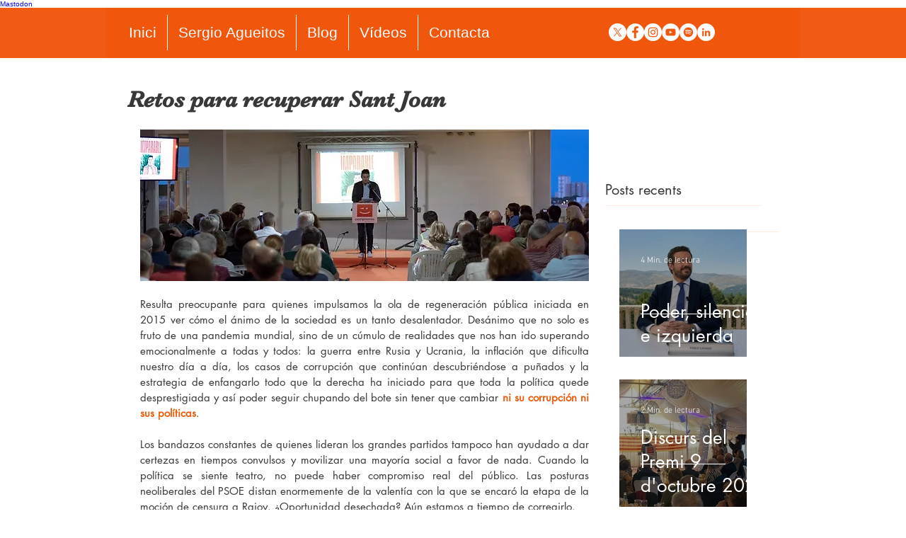

--- FILE ---
content_type: text/vtt; charset=UTF-8
request_url: https://manifest.prod.boltdns.net/thumbnail/v1/6057955885001/1fa9fb82-2eb0-4efd-8642-e1b102fc9c2d/0595bbe5-a650-43bf-af1a-bc6e385ed312/thumbnail.webvtt?fastly_token=Njk5MGYyZDBfZGZmMmNhYjA0ODA0MzJiN2M5NzY0MGZmY2VjMGE2OGI0ZDQyODIzMWUxNTA4OTliMTA3ZmI2MjA4NWM1MzJhMA%3D%3D
body_size: 197894
content:
WEBVTT

00:00.000 --> 00:05.000
https://house-fastly-signed-eu-west-1-prod.brightcovecdn.com/image/v1/jit/6057955885001/1fa9fb82-2eb0-4efd-8642-e1b102fc9c2d/main/320x180/0s/match/image.jpeg?fastly_token=[base64]

00:05.000 --> 00:10.000
https://house-fastly-signed-eu-west-1-prod.brightcovecdn.com/image/v1/jit/6057955885001/1fa9fb82-2eb0-4efd-8642-e1b102fc9c2d/main/320x180/5s/match/image.jpeg?fastly_token=[base64]

00:10.000 --> 00:15.000
https://house-fastly-signed-eu-west-1-prod.brightcovecdn.com/image/v1/jit/6057955885001/1fa9fb82-2eb0-4efd-8642-e1b102fc9c2d/main/320x180/10s/match/image.jpeg?fastly_token=[base64]%3D%3D

00:15.000 --> 00:20.000
https://house-fastly-signed-eu-west-1-prod.brightcovecdn.com/image/v1/jit/6057955885001/1fa9fb82-2eb0-4efd-8642-e1b102fc9c2d/main/320x180/15s/match/image.jpeg?fastly_token=[base64]%3D%3D

00:20.000 --> 00:25.000
https://house-fastly-signed-eu-west-1-prod.brightcovecdn.com/image/v1/jit/6057955885001/1fa9fb82-2eb0-4efd-8642-e1b102fc9c2d/main/320x180/20s/match/image.jpeg?fastly_token=[base64]%3D%3D

00:25.000 --> 00:30.000
https://house-fastly-signed-eu-west-1-prod.brightcovecdn.com/image/v1/jit/6057955885001/1fa9fb82-2eb0-4efd-8642-e1b102fc9c2d/main/320x180/25s/match/image.jpeg?fastly_token=[base64]%3D%3D

00:30.000 --> 00:35.000
https://house-fastly-signed-eu-west-1-prod.brightcovecdn.com/image/v1/jit/6057955885001/1fa9fb82-2eb0-4efd-8642-e1b102fc9c2d/main/320x180/30s/match/image.jpeg?fastly_token=[base64]%3D%3D

00:35.000 --> 00:40.000
https://house-fastly-signed-eu-west-1-prod.brightcovecdn.com/image/v1/jit/6057955885001/1fa9fb82-2eb0-4efd-8642-e1b102fc9c2d/main/320x180/35s/match/image.jpeg?fastly_token=[base64]%3D%3D

00:40.000 --> 00:45.000
https://house-fastly-signed-eu-west-1-prod.brightcovecdn.com/image/v1/jit/6057955885001/1fa9fb82-2eb0-4efd-8642-e1b102fc9c2d/main/320x180/40s/match/image.jpeg?fastly_token=[base64]%3D%3D

00:45.000 --> 00:50.000
https://house-fastly-signed-eu-west-1-prod.brightcovecdn.com/image/v1/jit/6057955885001/1fa9fb82-2eb0-4efd-8642-e1b102fc9c2d/main/320x180/45s/match/image.jpeg?fastly_token=[base64]%3D%3D

00:50.000 --> 00:55.000
https://house-fastly-signed-eu-west-1-prod.brightcovecdn.com/image/v1/jit/6057955885001/1fa9fb82-2eb0-4efd-8642-e1b102fc9c2d/main/320x180/50s/match/image.jpeg?fastly_token=[base64]%3D%3D

00:55.000 --> 01:00.000
https://house-fastly-signed-eu-west-1-prod.brightcovecdn.com/image/v1/jit/6057955885001/1fa9fb82-2eb0-4efd-8642-e1b102fc9c2d/main/320x180/55s/match/image.jpeg?fastly_token=[base64]%3D%3D

01:00.000 --> 01:05.000
https://house-fastly-signed-eu-west-1-prod.brightcovecdn.com/image/v1/jit/6057955885001/1fa9fb82-2eb0-4efd-8642-e1b102fc9c2d/main/320x180/1m0s/match/image.jpeg?fastly_token=[base64]%3D

01:05.000 --> 01:10.000
https://house-fastly-signed-eu-west-1-prod.brightcovecdn.com/image/v1/jit/6057955885001/1fa9fb82-2eb0-4efd-8642-e1b102fc9c2d/main/320x180/1m5s/match/image.jpeg?fastly_token=[base64]%3D

01:10.000 --> 01:15.000
https://house-fastly-signed-eu-west-1-prod.brightcovecdn.com/image/v1/jit/6057955885001/1fa9fb82-2eb0-4efd-8642-e1b102fc9c2d/main/320x180/1m10s/match/image.jpeg?fastly_token=[base64]

01:15.000 --> 01:20.000
https://house-fastly-signed-eu-west-1-prod.brightcovecdn.com/image/v1/jit/6057955885001/1fa9fb82-2eb0-4efd-8642-e1b102fc9c2d/main/320x180/1m15s/match/image.jpeg?fastly_token=[base64]

01:20.000 --> 01:25.000
https://house-fastly-signed-eu-west-1-prod.brightcovecdn.com/image/v1/jit/6057955885001/1fa9fb82-2eb0-4efd-8642-e1b102fc9c2d/main/320x180/1m20s/match/image.jpeg?fastly_token=[base64]

01:25.000 --> 01:30.000
https://house-fastly-signed-eu-west-1-prod.brightcovecdn.com/image/v1/jit/6057955885001/1fa9fb82-2eb0-4efd-8642-e1b102fc9c2d/main/320x180/1m25s/match/image.jpeg?fastly_token=[base64]

01:30.000 --> 01:35.000
https://house-fastly-signed-eu-west-1-prod.brightcovecdn.com/image/v1/jit/6057955885001/1fa9fb82-2eb0-4efd-8642-e1b102fc9c2d/main/320x180/1m30s/match/image.jpeg?fastly_token=[base64]

01:35.000 --> 01:40.000
https://house-fastly-signed-eu-west-1-prod.brightcovecdn.com/image/v1/jit/6057955885001/1fa9fb82-2eb0-4efd-8642-e1b102fc9c2d/main/320x180/1m35s/match/image.jpeg?fastly_token=[base64]

01:40.000 --> 01:45.000
https://house-fastly-signed-eu-west-1-prod.brightcovecdn.com/image/v1/jit/6057955885001/1fa9fb82-2eb0-4efd-8642-e1b102fc9c2d/main/320x180/1m40s/match/image.jpeg?fastly_token=[base64]

01:45.000 --> 01:50.000
https://house-fastly-signed-eu-west-1-prod.brightcovecdn.com/image/v1/jit/6057955885001/1fa9fb82-2eb0-4efd-8642-e1b102fc9c2d/main/320x180/1m45s/match/image.jpeg?fastly_token=[base64]

01:50.000 --> 01:55.000
https://house-fastly-signed-eu-west-1-prod.brightcovecdn.com/image/v1/jit/6057955885001/1fa9fb82-2eb0-4efd-8642-e1b102fc9c2d/main/320x180/1m50s/match/image.jpeg?fastly_token=[base64]

01:55.000 --> 02:00.000
https://house-fastly-signed-eu-west-1-prod.brightcovecdn.com/image/v1/jit/6057955885001/1fa9fb82-2eb0-4efd-8642-e1b102fc9c2d/main/320x180/1m55s/match/image.jpeg?fastly_token=[base64]

02:00.000 --> 02:05.000
https://house-fastly-signed-eu-west-1-prod.brightcovecdn.com/image/v1/jit/6057955885001/1fa9fb82-2eb0-4efd-8642-e1b102fc9c2d/main/320x180/2m0s/match/image.jpeg?fastly_token=[base64]%3D

02:05.000 --> 02:10.000
https://house-fastly-signed-eu-west-1-prod.brightcovecdn.com/image/v1/jit/6057955885001/1fa9fb82-2eb0-4efd-8642-e1b102fc9c2d/main/320x180/2m5s/match/image.jpeg?fastly_token=[base64]%3D

02:10.000 --> 02:15.000
https://house-fastly-signed-eu-west-1-prod.brightcovecdn.com/image/v1/jit/6057955885001/1fa9fb82-2eb0-4efd-8642-e1b102fc9c2d/main/320x180/2m10s/match/image.jpeg?fastly_token=[base64]

02:15.000 --> 02:20.000
https://house-fastly-signed-eu-west-1-prod.brightcovecdn.com/image/v1/jit/6057955885001/1fa9fb82-2eb0-4efd-8642-e1b102fc9c2d/main/320x180/2m15s/match/image.jpeg?fastly_token=[base64]

02:20.000 --> 02:25.000
https://house-fastly-signed-eu-west-1-prod.brightcovecdn.com/image/v1/jit/6057955885001/1fa9fb82-2eb0-4efd-8642-e1b102fc9c2d/main/320x180/2m20s/match/image.jpeg?fastly_token=[base64]

02:25.000 --> 02:30.000
https://house-fastly-signed-eu-west-1-prod.brightcovecdn.com/image/v1/jit/6057955885001/1fa9fb82-2eb0-4efd-8642-e1b102fc9c2d/main/320x180/2m25s/match/image.jpeg?fastly_token=[base64]

02:30.000 --> 02:35.000
https://house-fastly-signed-eu-west-1-prod.brightcovecdn.com/image/v1/jit/6057955885001/1fa9fb82-2eb0-4efd-8642-e1b102fc9c2d/main/320x180/2m30s/match/image.jpeg?fastly_token=[base64]

02:35.000 --> 02:40.000
https://house-fastly-signed-eu-west-1-prod.brightcovecdn.com/image/v1/jit/6057955885001/1fa9fb82-2eb0-4efd-8642-e1b102fc9c2d/main/320x180/2m35s/match/image.jpeg?fastly_token=[base64]

02:40.000 --> 02:45.000
https://house-fastly-signed-eu-west-1-prod.brightcovecdn.com/image/v1/jit/6057955885001/1fa9fb82-2eb0-4efd-8642-e1b102fc9c2d/main/320x180/2m40s/match/image.jpeg?fastly_token=[base64]

02:45.000 --> 02:50.000
https://house-fastly-signed-eu-west-1-prod.brightcovecdn.com/image/v1/jit/6057955885001/1fa9fb82-2eb0-4efd-8642-e1b102fc9c2d/main/320x180/2m45s/match/image.jpeg?fastly_token=[base64]

02:50.000 --> 02:55.000
https://house-fastly-signed-eu-west-1-prod.brightcovecdn.com/image/v1/jit/6057955885001/1fa9fb82-2eb0-4efd-8642-e1b102fc9c2d/main/320x180/2m50s/match/image.jpeg?fastly_token=[base64]

02:55.000 --> 03:00.000
https://house-fastly-signed-eu-west-1-prod.brightcovecdn.com/image/v1/jit/6057955885001/1fa9fb82-2eb0-4efd-8642-e1b102fc9c2d/main/320x180/2m55s/match/image.jpeg?fastly_token=[base64]

03:00.000 --> 03:05.000
https://house-fastly-signed-eu-west-1-prod.brightcovecdn.com/image/v1/jit/6057955885001/1fa9fb82-2eb0-4efd-8642-e1b102fc9c2d/main/320x180/3m0s/match/image.jpeg?fastly_token=[base64]%3D

03:05.000 --> 03:10.000
https://house-fastly-signed-eu-west-1-prod.brightcovecdn.com/image/v1/jit/6057955885001/1fa9fb82-2eb0-4efd-8642-e1b102fc9c2d/main/320x180/3m5s/match/image.jpeg?fastly_token=[base64]%3D

03:10.000 --> 03:15.000
https://house-fastly-signed-eu-west-1-prod.brightcovecdn.com/image/v1/jit/6057955885001/1fa9fb82-2eb0-4efd-8642-e1b102fc9c2d/main/320x180/3m10s/match/image.jpeg?fastly_token=[base64]

03:15.000 --> 03:20.000
https://house-fastly-signed-eu-west-1-prod.brightcovecdn.com/image/v1/jit/6057955885001/1fa9fb82-2eb0-4efd-8642-e1b102fc9c2d/main/320x180/3m15s/match/image.jpeg?fastly_token=[base64]

03:20.000 --> 03:25.000
https://house-fastly-signed-eu-west-1-prod.brightcovecdn.com/image/v1/jit/6057955885001/1fa9fb82-2eb0-4efd-8642-e1b102fc9c2d/main/320x180/3m20s/match/image.jpeg?fastly_token=[base64]

03:25.000 --> 03:30.000
https://house-fastly-signed-eu-west-1-prod.brightcovecdn.com/image/v1/jit/6057955885001/1fa9fb82-2eb0-4efd-8642-e1b102fc9c2d/main/320x180/3m25s/match/image.jpeg?fastly_token=[base64]

03:30.000 --> 03:35.000
https://house-fastly-signed-eu-west-1-prod.brightcovecdn.com/image/v1/jit/6057955885001/1fa9fb82-2eb0-4efd-8642-e1b102fc9c2d/main/320x180/3m30s/match/image.jpeg?fastly_token=[base64]

03:35.000 --> 03:40.000
https://house-fastly-signed-eu-west-1-prod.brightcovecdn.com/image/v1/jit/6057955885001/1fa9fb82-2eb0-4efd-8642-e1b102fc9c2d/main/320x180/3m35s/match/image.jpeg?fastly_token=[base64]

03:40.000 --> 03:45.000
https://house-fastly-signed-eu-west-1-prod.brightcovecdn.com/image/v1/jit/6057955885001/1fa9fb82-2eb0-4efd-8642-e1b102fc9c2d/main/320x180/3m40s/match/image.jpeg?fastly_token=[base64]

03:45.000 --> 03:50.000
https://house-fastly-signed-eu-west-1-prod.brightcovecdn.com/image/v1/jit/6057955885001/1fa9fb82-2eb0-4efd-8642-e1b102fc9c2d/main/320x180/3m45s/match/image.jpeg?fastly_token=[base64]

03:50.000 --> 03:55.000
https://house-fastly-signed-eu-west-1-prod.brightcovecdn.com/image/v1/jit/6057955885001/1fa9fb82-2eb0-4efd-8642-e1b102fc9c2d/main/320x180/3m50s/match/image.jpeg?fastly_token=[base64]

03:55.000 --> 04:00.000
https://house-fastly-signed-eu-west-1-prod.brightcovecdn.com/image/v1/jit/6057955885001/1fa9fb82-2eb0-4efd-8642-e1b102fc9c2d/main/320x180/3m55s/match/image.jpeg?fastly_token=[base64]

04:00.000 --> 04:05.000
https://house-fastly-signed-eu-west-1-prod.brightcovecdn.com/image/v1/jit/6057955885001/1fa9fb82-2eb0-4efd-8642-e1b102fc9c2d/main/320x180/4m0s/match/image.jpeg?fastly_token=[base64]%3D

04:05.000 --> 04:10.000
https://house-fastly-signed-eu-west-1-prod.brightcovecdn.com/image/v1/jit/6057955885001/1fa9fb82-2eb0-4efd-8642-e1b102fc9c2d/main/320x180/4m5s/match/image.jpeg?fastly_token=[base64]%3D

04:10.000 --> 04:15.000
https://house-fastly-signed-eu-west-1-prod.brightcovecdn.com/image/v1/jit/6057955885001/1fa9fb82-2eb0-4efd-8642-e1b102fc9c2d/main/320x180/4m10s/match/image.jpeg?fastly_token=[base64]

04:15.000 --> 04:20.000
https://house-fastly-signed-eu-west-1-prod.brightcovecdn.com/image/v1/jit/6057955885001/1fa9fb82-2eb0-4efd-8642-e1b102fc9c2d/main/320x180/4m15s/match/image.jpeg?fastly_token=[base64]

04:20.000 --> 04:25.000
https://house-fastly-signed-eu-west-1-prod.brightcovecdn.com/image/v1/jit/6057955885001/1fa9fb82-2eb0-4efd-8642-e1b102fc9c2d/main/320x180/4m20s/match/image.jpeg?fastly_token=[base64]

04:25.000 --> 04:30.000
https://house-fastly-signed-eu-west-1-prod.brightcovecdn.com/image/v1/jit/6057955885001/1fa9fb82-2eb0-4efd-8642-e1b102fc9c2d/main/320x180/4m25s/match/image.jpeg?fastly_token=[base64]

04:30.000 --> 04:35.000
https://house-fastly-signed-eu-west-1-prod.brightcovecdn.com/image/v1/jit/6057955885001/1fa9fb82-2eb0-4efd-8642-e1b102fc9c2d/main/320x180/4m30s/match/image.jpeg?fastly_token=[base64]

04:35.000 --> 04:40.000
https://house-fastly-signed-eu-west-1-prod.brightcovecdn.com/image/v1/jit/6057955885001/1fa9fb82-2eb0-4efd-8642-e1b102fc9c2d/main/320x180/4m35s/match/image.jpeg?fastly_token=[base64]

04:40.000 --> 04:45.000
https://house-fastly-signed-eu-west-1-prod.brightcovecdn.com/image/v1/jit/6057955885001/1fa9fb82-2eb0-4efd-8642-e1b102fc9c2d/main/320x180/4m40s/match/image.jpeg?fastly_token=[base64]

04:45.000 --> 04:50.000
https://house-fastly-signed-eu-west-1-prod.brightcovecdn.com/image/v1/jit/6057955885001/1fa9fb82-2eb0-4efd-8642-e1b102fc9c2d/main/320x180/4m45s/match/image.jpeg?fastly_token=[base64]

04:50.000 --> 04:55.000
https://house-fastly-signed-eu-west-1-prod.brightcovecdn.com/image/v1/jit/6057955885001/1fa9fb82-2eb0-4efd-8642-e1b102fc9c2d/main/320x180/4m50s/match/image.jpeg?fastly_token=[base64]

04:55.000 --> 05:00.000
https://house-fastly-signed-eu-west-1-prod.brightcovecdn.com/image/v1/jit/6057955885001/1fa9fb82-2eb0-4efd-8642-e1b102fc9c2d/main/320x180/4m55s/match/image.jpeg?fastly_token=[base64]

05:00.000 --> 05:05.000
https://house-fastly-signed-eu-west-1-prod.brightcovecdn.com/image/v1/jit/6057955885001/1fa9fb82-2eb0-4efd-8642-e1b102fc9c2d/main/320x180/5m0s/match/image.jpeg?fastly_token=[base64]%3D

05:05.000 --> 05:10.000
https://house-fastly-signed-eu-west-1-prod.brightcovecdn.com/image/v1/jit/6057955885001/1fa9fb82-2eb0-4efd-8642-e1b102fc9c2d/main/320x180/5m5s/match/image.jpeg?fastly_token=[base64]%3D

05:10.000 --> 05:15.000
https://house-fastly-signed-eu-west-1-prod.brightcovecdn.com/image/v1/jit/6057955885001/1fa9fb82-2eb0-4efd-8642-e1b102fc9c2d/main/320x180/5m10s/match/image.jpeg?fastly_token=[base64]

05:15.000 --> 05:20.000
https://house-fastly-signed-eu-west-1-prod.brightcovecdn.com/image/v1/jit/6057955885001/1fa9fb82-2eb0-4efd-8642-e1b102fc9c2d/main/320x180/5m15s/match/image.jpeg?fastly_token=[base64]

05:20.000 --> 05:25.000
https://house-fastly-signed-eu-west-1-prod.brightcovecdn.com/image/v1/jit/6057955885001/1fa9fb82-2eb0-4efd-8642-e1b102fc9c2d/main/320x180/5m20s/match/image.jpeg?fastly_token=[base64]

05:25.000 --> 05:30.000
https://house-fastly-signed-eu-west-1-prod.brightcovecdn.com/image/v1/jit/6057955885001/1fa9fb82-2eb0-4efd-8642-e1b102fc9c2d/main/320x180/5m25s/match/image.jpeg?fastly_token=[base64]

05:30.000 --> 05:35.000
https://house-fastly-signed-eu-west-1-prod.brightcovecdn.com/image/v1/jit/6057955885001/1fa9fb82-2eb0-4efd-8642-e1b102fc9c2d/main/320x180/5m30s/match/image.jpeg?fastly_token=[base64]

05:35.000 --> 05:40.000
https://house-fastly-signed-eu-west-1-prod.brightcovecdn.com/image/v1/jit/6057955885001/1fa9fb82-2eb0-4efd-8642-e1b102fc9c2d/main/320x180/5m35s/match/image.jpeg?fastly_token=[base64]

05:40.000 --> 05:45.000
https://house-fastly-signed-eu-west-1-prod.brightcovecdn.com/image/v1/jit/6057955885001/1fa9fb82-2eb0-4efd-8642-e1b102fc9c2d/main/320x180/5m40s/match/image.jpeg?fastly_token=[base64]

05:45.000 --> 05:50.000
https://house-fastly-signed-eu-west-1-prod.brightcovecdn.com/image/v1/jit/6057955885001/1fa9fb82-2eb0-4efd-8642-e1b102fc9c2d/main/320x180/5m45s/match/image.jpeg?fastly_token=[base64]

05:50.000 --> 05:55.000
https://house-fastly-signed-eu-west-1-prod.brightcovecdn.com/image/v1/jit/6057955885001/1fa9fb82-2eb0-4efd-8642-e1b102fc9c2d/main/320x180/5m50s/match/image.jpeg?fastly_token=[base64]

05:55.000 --> 06:00.000
https://house-fastly-signed-eu-west-1-prod.brightcovecdn.com/image/v1/jit/6057955885001/1fa9fb82-2eb0-4efd-8642-e1b102fc9c2d/main/320x180/5m55s/match/image.jpeg?fastly_token=[base64]

06:00.000 --> 06:05.000
https://house-fastly-signed-eu-west-1-prod.brightcovecdn.com/image/v1/jit/6057955885001/1fa9fb82-2eb0-4efd-8642-e1b102fc9c2d/main/320x180/6m0s/match/image.jpeg?fastly_token=[base64]%3D

06:05.000 --> 06:10.000
https://house-fastly-signed-eu-west-1-prod.brightcovecdn.com/image/v1/jit/6057955885001/1fa9fb82-2eb0-4efd-8642-e1b102fc9c2d/main/320x180/6m5s/match/image.jpeg?fastly_token=[base64]%3D

06:10.000 --> 06:15.000
https://house-fastly-signed-eu-west-1-prod.brightcovecdn.com/image/v1/jit/6057955885001/1fa9fb82-2eb0-4efd-8642-e1b102fc9c2d/main/320x180/6m10s/match/image.jpeg?fastly_token=[base64]

06:15.000 --> 06:20.000
https://house-fastly-signed-eu-west-1-prod.brightcovecdn.com/image/v1/jit/6057955885001/1fa9fb82-2eb0-4efd-8642-e1b102fc9c2d/main/320x180/6m15s/match/image.jpeg?fastly_token=[base64]

06:20.000 --> 06:25.000
https://house-fastly-signed-eu-west-1-prod.brightcovecdn.com/image/v1/jit/6057955885001/1fa9fb82-2eb0-4efd-8642-e1b102fc9c2d/main/320x180/6m20s/match/image.jpeg?fastly_token=[base64]

06:25.000 --> 06:30.000
https://house-fastly-signed-eu-west-1-prod.brightcovecdn.com/image/v1/jit/6057955885001/1fa9fb82-2eb0-4efd-8642-e1b102fc9c2d/main/320x180/6m25s/match/image.jpeg?fastly_token=[base64]

06:30.000 --> 06:35.000
https://house-fastly-signed-eu-west-1-prod.brightcovecdn.com/image/v1/jit/6057955885001/1fa9fb82-2eb0-4efd-8642-e1b102fc9c2d/main/320x180/6m30s/match/image.jpeg?fastly_token=[base64]

06:35.000 --> 06:40.000
https://house-fastly-signed-eu-west-1-prod.brightcovecdn.com/image/v1/jit/6057955885001/1fa9fb82-2eb0-4efd-8642-e1b102fc9c2d/main/320x180/6m35s/match/image.jpeg?fastly_token=[base64]

06:40.000 --> 06:45.000
https://house-fastly-signed-eu-west-1-prod.brightcovecdn.com/image/v1/jit/6057955885001/1fa9fb82-2eb0-4efd-8642-e1b102fc9c2d/main/320x180/6m40s/match/image.jpeg?fastly_token=[base64]

06:45.000 --> 06:50.000
https://house-fastly-signed-eu-west-1-prod.brightcovecdn.com/image/v1/jit/6057955885001/1fa9fb82-2eb0-4efd-8642-e1b102fc9c2d/main/320x180/6m45s/match/image.jpeg?fastly_token=[base64]

06:50.000 --> 06:55.000
https://house-fastly-signed-eu-west-1-prod.brightcovecdn.com/image/v1/jit/6057955885001/1fa9fb82-2eb0-4efd-8642-e1b102fc9c2d/main/320x180/6m50s/match/image.jpeg?fastly_token=[base64]

06:55.000 --> 07:00.000
https://house-fastly-signed-eu-west-1-prod.brightcovecdn.com/image/v1/jit/6057955885001/1fa9fb82-2eb0-4efd-8642-e1b102fc9c2d/main/320x180/6m55s/match/image.jpeg?fastly_token=[base64]

07:00.000 --> 07:05.000
https://house-fastly-signed-eu-west-1-prod.brightcovecdn.com/image/v1/jit/6057955885001/1fa9fb82-2eb0-4efd-8642-e1b102fc9c2d/main/320x180/7m0s/match/image.jpeg?fastly_token=[base64]%3D

07:05.000 --> 07:10.000
https://house-fastly-signed-eu-west-1-prod.brightcovecdn.com/image/v1/jit/6057955885001/1fa9fb82-2eb0-4efd-8642-e1b102fc9c2d/main/320x180/7m5s/match/image.jpeg?fastly_token=[base64]%3D

07:10.000 --> 07:15.000
https://house-fastly-signed-eu-west-1-prod.brightcovecdn.com/image/v1/jit/6057955885001/1fa9fb82-2eb0-4efd-8642-e1b102fc9c2d/main/320x180/7m10s/match/image.jpeg?fastly_token=[base64]

07:15.000 --> 07:20.000
https://house-fastly-signed-eu-west-1-prod.brightcovecdn.com/image/v1/jit/6057955885001/1fa9fb82-2eb0-4efd-8642-e1b102fc9c2d/main/320x180/7m15s/match/image.jpeg?fastly_token=[base64]

07:20.000 --> 07:25.000
https://house-fastly-signed-eu-west-1-prod.brightcovecdn.com/image/v1/jit/6057955885001/1fa9fb82-2eb0-4efd-8642-e1b102fc9c2d/main/320x180/7m20s/match/image.jpeg?fastly_token=[base64]

07:25.000 --> 07:30.000
https://house-fastly-signed-eu-west-1-prod.brightcovecdn.com/image/v1/jit/6057955885001/1fa9fb82-2eb0-4efd-8642-e1b102fc9c2d/main/320x180/7m25s/match/image.jpeg?fastly_token=[base64]

07:30.000 --> 07:35.000
https://house-fastly-signed-eu-west-1-prod.brightcovecdn.com/image/v1/jit/6057955885001/1fa9fb82-2eb0-4efd-8642-e1b102fc9c2d/main/320x180/7m30s/match/image.jpeg?fastly_token=[base64]

07:35.000 --> 07:40.000
https://house-fastly-signed-eu-west-1-prod.brightcovecdn.com/image/v1/jit/6057955885001/1fa9fb82-2eb0-4efd-8642-e1b102fc9c2d/main/320x180/7m35s/match/image.jpeg?fastly_token=[base64]

07:40.000 --> 07:45.000
https://house-fastly-signed-eu-west-1-prod.brightcovecdn.com/image/v1/jit/6057955885001/1fa9fb82-2eb0-4efd-8642-e1b102fc9c2d/main/320x180/7m40s/match/image.jpeg?fastly_token=[base64]

07:45.000 --> 07:50.000
https://house-fastly-signed-eu-west-1-prod.brightcovecdn.com/image/v1/jit/6057955885001/1fa9fb82-2eb0-4efd-8642-e1b102fc9c2d/main/320x180/7m45s/match/image.jpeg?fastly_token=[base64]

07:50.000 --> 07:55.000
https://house-fastly-signed-eu-west-1-prod.brightcovecdn.com/image/v1/jit/6057955885001/1fa9fb82-2eb0-4efd-8642-e1b102fc9c2d/main/320x180/7m50s/match/image.jpeg?fastly_token=[base64]

07:55.000 --> 08:00.000
https://house-fastly-signed-eu-west-1-prod.brightcovecdn.com/image/v1/jit/6057955885001/1fa9fb82-2eb0-4efd-8642-e1b102fc9c2d/main/320x180/7m55s/match/image.jpeg?fastly_token=[base64]

08:00.000 --> 08:05.000
https://house-fastly-signed-eu-west-1-prod.brightcovecdn.com/image/v1/jit/6057955885001/1fa9fb82-2eb0-4efd-8642-e1b102fc9c2d/main/320x180/8m0s/match/image.jpeg?fastly_token=[base64]%3D

08:05.000 --> 08:10.000
https://house-fastly-signed-eu-west-1-prod.brightcovecdn.com/image/v1/jit/6057955885001/1fa9fb82-2eb0-4efd-8642-e1b102fc9c2d/main/320x180/8m5s/match/image.jpeg?fastly_token=[base64]%3D

08:10.000 --> 08:15.000
https://house-fastly-signed-eu-west-1-prod.brightcovecdn.com/image/v1/jit/6057955885001/1fa9fb82-2eb0-4efd-8642-e1b102fc9c2d/main/320x180/8m10s/match/image.jpeg?fastly_token=[base64]

08:15.000 --> 08:20.000
https://house-fastly-signed-eu-west-1-prod.brightcovecdn.com/image/v1/jit/6057955885001/1fa9fb82-2eb0-4efd-8642-e1b102fc9c2d/main/320x180/8m15s/match/image.jpeg?fastly_token=[base64]

08:20.000 --> 08:25.000
https://house-fastly-signed-eu-west-1-prod.brightcovecdn.com/image/v1/jit/6057955885001/1fa9fb82-2eb0-4efd-8642-e1b102fc9c2d/main/320x180/8m20s/match/image.jpeg?fastly_token=[base64]

08:25.000 --> 08:30.000
https://house-fastly-signed-eu-west-1-prod.brightcovecdn.com/image/v1/jit/6057955885001/1fa9fb82-2eb0-4efd-8642-e1b102fc9c2d/main/320x180/8m25s/match/image.jpeg?fastly_token=[base64]

08:30.000 --> 08:35.000
https://house-fastly-signed-eu-west-1-prod.brightcovecdn.com/image/v1/jit/6057955885001/1fa9fb82-2eb0-4efd-8642-e1b102fc9c2d/main/320x180/8m30s/match/image.jpeg?fastly_token=[base64]

08:35.000 --> 08:40.000
https://house-fastly-signed-eu-west-1-prod.brightcovecdn.com/image/v1/jit/6057955885001/1fa9fb82-2eb0-4efd-8642-e1b102fc9c2d/main/320x180/8m35s/match/image.jpeg?fastly_token=[base64]

08:40.000 --> 08:45.000
https://house-fastly-signed-eu-west-1-prod.brightcovecdn.com/image/v1/jit/6057955885001/1fa9fb82-2eb0-4efd-8642-e1b102fc9c2d/main/320x180/8m40s/match/image.jpeg?fastly_token=[base64]

08:45.000 --> 08:50.000
https://house-fastly-signed-eu-west-1-prod.brightcovecdn.com/image/v1/jit/6057955885001/1fa9fb82-2eb0-4efd-8642-e1b102fc9c2d/main/320x180/8m45s/match/image.jpeg?fastly_token=[base64]

08:50.000 --> 08:55.000
https://house-fastly-signed-eu-west-1-prod.brightcovecdn.com/image/v1/jit/6057955885001/1fa9fb82-2eb0-4efd-8642-e1b102fc9c2d/main/320x180/8m50s/match/image.jpeg?fastly_token=[base64]

08:55.000 --> 09:00.000
https://house-fastly-signed-eu-west-1-prod.brightcovecdn.com/image/v1/jit/6057955885001/1fa9fb82-2eb0-4efd-8642-e1b102fc9c2d/main/320x180/8m55s/match/image.jpeg?fastly_token=[base64]

09:00.000 --> 09:05.000
https://house-fastly-signed-eu-west-1-prod.brightcovecdn.com/image/v1/jit/6057955885001/1fa9fb82-2eb0-4efd-8642-e1b102fc9c2d/main/320x180/9m0s/match/image.jpeg?fastly_token=[base64]%3D

09:05.000 --> 09:10.000
https://house-fastly-signed-eu-west-1-prod.brightcovecdn.com/image/v1/jit/6057955885001/1fa9fb82-2eb0-4efd-8642-e1b102fc9c2d/main/320x180/9m5s/match/image.jpeg?fastly_token=[base64]%3D

09:10.000 --> 09:15.000
https://house-fastly-signed-eu-west-1-prod.brightcovecdn.com/image/v1/jit/6057955885001/1fa9fb82-2eb0-4efd-8642-e1b102fc9c2d/main/320x180/9m10s/match/image.jpeg?fastly_token=[base64]

09:15.000 --> 09:20.000
https://house-fastly-signed-eu-west-1-prod.brightcovecdn.com/image/v1/jit/6057955885001/1fa9fb82-2eb0-4efd-8642-e1b102fc9c2d/main/320x180/9m15s/match/image.jpeg?fastly_token=[base64]

09:20.000 --> 09:25.000
https://house-fastly-signed-eu-west-1-prod.brightcovecdn.com/image/v1/jit/6057955885001/1fa9fb82-2eb0-4efd-8642-e1b102fc9c2d/main/320x180/9m20s/match/image.jpeg?fastly_token=[base64]

09:25.000 --> 09:30.000
https://house-fastly-signed-eu-west-1-prod.brightcovecdn.com/image/v1/jit/6057955885001/1fa9fb82-2eb0-4efd-8642-e1b102fc9c2d/main/320x180/9m25s/match/image.jpeg?fastly_token=[base64]

09:30.000 --> 09:35.000
https://house-fastly-signed-eu-west-1-prod.brightcovecdn.com/image/v1/jit/6057955885001/1fa9fb82-2eb0-4efd-8642-e1b102fc9c2d/main/320x180/9m30s/match/image.jpeg?fastly_token=[base64]

09:35.000 --> 09:40.000
https://house-fastly-signed-eu-west-1-prod.brightcovecdn.com/image/v1/jit/6057955885001/1fa9fb82-2eb0-4efd-8642-e1b102fc9c2d/main/320x180/9m35s/match/image.jpeg?fastly_token=[base64]

09:40.000 --> 09:45.000
https://house-fastly-signed-eu-west-1-prod.brightcovecdn.com/image/v1/jit/6057955885001/1fa9fb82-2eb0-4efd-8642-e1b102fc9c2d/main/320x180/9m40s/match/image.jpeg?fastly_token=[base64]

09:45.000 --> 09:50.000
https://house-fastly-signed-eu-west-1-prod.brightcovecdn.com/image/v1/jit/6057955885001/1fa9fb82-2eb0-4efd-8642-e1b102fc9c2d/main/320x180/9m45s/match/image.jpeg?fastly_token=[base64]

09:50.000 --> 09:55.000
https://house-fastly-signed-eu-west-1-prod.brightcovecdn.com/image/v1/jit/6057955885001/1fa9fb82-2eb0-4efd-8642-e1b102fc9c2d/main/320x180/9m50s/match/image.jpeg?fastly_token=[base64]

09:55.000 --> 10:00.000
https://house-fastly-signed-eu-west-1-prod.brightcovecdn.com/image/v1/jit/6057955885001/1fa9fb82-2eb0-4efd-8642-e1b102fc9c2d/main/320x180/9m55s/match/image.jpeg?fastly_token=[base64]

10:00.000 --> 10:05.000
https://house-fastly-signed-eu-west-1-prod.brightcovecdn.com/image/v1/jit/6057955885001/1fa9fb82-2eb0-4efd-8642-e1b102fc9c2d/main/320x180/10m0s/match/image.jpeg?fastly_token=[base64]

10:05.000 --> 10:10.000
https://house-fastly-signed-eu-west-1-prod.brightcovecdn.com/image/v1/jit/6057955885001/1fa9fb82-2eb0-4efd-8642-e1b102fc9c2d/main/320x180/10m5s/match/image.jpeg?fastly_token=[base64]

10:10.000 --> 10:15.000
https://house-fastly-signed-eu-west-1-prod.brightcovecdn.com/image/v1/jit/6057955885001/1fa9fb82-2eb0-4efd-8642-e1b102fc9c2d/main/320x180/10m10s/match/image.jpeg?fastly_token=[base64]%3D%3D

10:15.000 --> 10:20.000
https://house-fastly-signed-eu-west-1-prod.brightcovecdn.com/image/v1/jit/6057955885001/1fa9fb82-2eb0-4efd-8642-e1b102fc9c2d/main/320x180/10m15s/match/image.jpeg?fastly_token=[base64]%3D%3D

10:20.000 --> 10:25.000
https://house-fastly-signed-eu-west-1-prod.brightcovecdn.com/image/v1/jit/6057955885001/1fa9fb82-2eb0-4efd-8642-e1b102fc9c2d/main/320x180/10m20s/match/image.jpeg?fastly_token=[base64]%3D%3D

10:25.000 --> 10:30.000
https://house-fastly-signed-eu-west-1-prod.brightcovecdn.com/image/v1/jit/6057955885001/1fa9fb82-2eb0-4efd-8642-e1b102fc9c2d/main/320x180/10m25s/match/image.jpeg?fastly_token=[base64]%3D%3D

10:30.000 --> 10:35.000
https://house-fastly-signed-eu-west-1-prod.brightcovecdn.com/image/v1/jit/6057955885001/1fa9fb82-2eb0-4efd-8642-e1b102fc9c2d/main/320x180/10m30s/match/image.jpeg?fastly_token=[base64]%3D%3D

10:35.000 --> 10:40.000
https://house-fastly-signed-eu-west-1-prod.brightcovecdn.com/image/v1/jit/6057955885001/1fa9fb82-2eb0-4efd-8642-e1b102fc9c2d/main/320x180/10m35s/match/image.jpeg?fastly_token=[base64]%3D%3D

10:40.000 --> 10:45.000
https://house-fastly-signed-eu-west-1-prod.brightcovecdn.com/image/v1/jit/6057955885001/1fa9fb82-2eb0-4efd-8642-e1b102fc9c2d/main/320x180/10m40s/match/image.jpeg?fastly_token=[base64]%3D%3D

10:45.000 --> 10:50.000
https://house-fastly-signed-eu-west-1-prod.brightcovecdn.com/image/v1/jit/6057955885001/1fa9fb82-2eb0-4efd-8642-e1b102fc9c2d/main/320x180/10m45s/match/image.jpeg?fastly_token=[base64]%3D%3D

10:50.000 --> 10:55.000
https://house-fastly-signed-eu-west-1-prod.brightcovecdn.com/image/v1/jit/6057955885001/1fa9fb82-2eb0-4efd-8642-e1b102fc9c2d/main/320x180/10m50s/match/image.jpeg?fastly_token=[base64]%3D%3D

10:55.000 --> 11:00.000
https://house-fastly-signed-eu-west-1-prod.brightcovecdn.com/image/v1/jit/6057955885001/1fa9fb82-2eb0-4efd-8642-e1b102fc9c2d/main/320x180/10m55s/match/image.jpeg?fastly_token=[base64]%3D%3D

11:00.000 --> 11:05.000
https://house-fastly-signed-eu-west-1-prod.brightcovecdn.com/image/v1/jit/6057955885001/1fa9fb82-2eb0-4efd-8642-e1b102fc9c2d/main/320x180/11m0s/match/image.jpeg?fastly_token=[base64]

11:05.000 --> 11:10.000
https://house-fastly-signed-eu-west-1-prod.brightcovecdn.com/image/v1/jit/6057955885001/1fa9fb82-2eb0-4efd-8642-e1b102fc9c2d/main/320x180/11m5s/match/image.jpeg?fastly_token=[base64]

11:10.000 --> 11:15.000
https://house-fastly-signed-eu-west-1-prod.brightcovecdn.com/image/v1/jit/6057955885001/1fa9fb82-2eb0-4efd-8642-e1b102fc9c2d/main/320x180/11m10s/match/image.jpeg?fastly_token=[base64]%3D%3D

11:15.000 --> 11:20.000
https://house-fastly-signed-eu-west-1-prod.brightcovecdn.com/image/v1/jit/6057955885001/1fa9fb82-2eb0-4efd-8642-e1b102fc9c2d/main/320x180/11m15s/match/image.jpeg?fastly_token=[base64]%3D%3D

11:20.000 --> 11:25.000
https://house-fastly-signed-eu-west-1-prod.brightcovecdn.com/image/v1/jit/6057955885001/1fa9fb82-2eb0-4efd-8642-e1b102fc9c2d/main/320x180/11m20s/match/image.jpeg?fastly_token=[base64]%3D%3D

11:25.000 --> 11:30.000
https://house-fastly-signed-eu-west-1-prod.brightcovecdn.com/image/v1/jit/6057955885001/1fa9fb82-2eb0-4efd-8642-e1b102fc9c2d/main/320x180/11m25s/match/image.jpeg?fastly_token=[base64]%3D%3D

11:30.000 --> 11:35.000
https://house-fastly-signed-eu-west-1-prod.brightcovecdn.com/image/v1/jit/6057955885001/1fa9fb82-2eb0-4efd-8642-e1b102fc9c2d/main/320x180/11m30s/match/image.jpeg?fastly_token=[base64]%3D%3D

11:35.000 --> 11:40.000
https://house-fastly-signed-eu-west-1-prod.brightcovecdn.com/image/v1/jit/6057955885001/1fa9fb82-2eb0-4efd-8642-e1b102fc9c2d/main/320x180/11m35s/match/image.jpeg?fastly_token=[base64]%3D%3D

11:40.000 --> 11:45.000
https://house-fastly-signed-eu-west-1-prod.brightcovecdn.com/image/v1/jit/6057955885001/1fa9fb82-2eb0-4efd-8642-e1b102fc9c2d/main/320x180/11m40s/match/image.jpeg?fastly_token=[base64]%3D%3D

11:45.000 --> 11:50.000
https://house-fastly-signed-eu-west-1-prod.brightcovecdn.com/image/v1/jit/6057955885001/1fa9fb82-2eb0-4efd-8642-e1b102fc9c2d/main/320x180/11m45s/match/image.jpeg?fastly_token=[base64]%3D%3D

11:50.000 --> 11:55.000
https://house-fastly-signed-eu-west-1-prod.brightcovecdn.com/image/v1/jit/6057955885001/1fa9fb82-2eb0-4efd-8642-e1b102fc9c2d/main/320x180/11m50s/match/image.jpeg?fastly_token=[base64]%3D%3D

11:55.000 --> 12:00.000
https://house-fastly-signed-eu-west-1-prod.brightcovecdn.com/image/v1/jit/6057955885001/1fa9fb82-2eb0-4efd-8642-e1b102fc9c2d/main/320x180/11m55s/match/image.jpeg?fastly_token=[base64]%3D%3D

12:00.000 --> 12:05.000
https://house-fastly-signed-eu-west-1-prod.brightcovecdn.com/image/v1/jit/6057955885001/1fa9fb82-2eb0-4efd-8642-e1b102fc9c2d/main/320x180/12m0s/match/image.jpeg?fastly_token=[base64]

12:05.000 --> 12:10.000
https://house-fastly-signed-eu-west-1-prod.brightcovecdn.com/image/v1/jit/6057955885001/1fa9fb82-2eb0-4efd-8642-e1b102fc9c2d/main/320x180/12m5s/match/image.jpeg?fastly_token=[base64]

12:10.000 --> 12:15.000
https://house-fastly-signed-eu-west-1-prod.brightcovecdn.com/image/v1/jit/6057955885001/1fa9fb82-2eb0-4efd-8642-e1b102fc9c2d/main/320x180/12m10s/match/image.jpeg?fastly_token=[base64]%3D%3D

12:15.000 --> 12:20.000
https://house-fastly-signed-eu-west-1-prod.brightcovecdn.com/image/v1/jit/6057955885001/1fa9fb82-2eb0-4efd-8642-e1b102fc9c2d/main/320x180/12m15s/match/image.jpeg?fastly_token=[base64]%3D%3D

12:20.000 --> 12:25.000
https://house-fastly-signed-eu-west-1-prod.brightcovecdn.com/image/v1/jit/6057955885001/1fa9fb82-2eb0-4efd-8642-e1b102fc9c2d/main/320x180/12m20s/match/image.jpeg?fastly_token=[base64]%3D%3D

12:25.000 --> 12:30.000
https://house-fastly-signed-eu-west-1-prod.brightcovecdn.com/image/v1/jit/6057955885001/1fa9fb82-2eb0-4efd-8642-e1b102fc9c2d/main/320x180/12m25s/match/image.jpeg?fastly_token=[base64]%3D%3D

12:30.000 --> 12:35.000
https://house-fastly-signed-eu-west-1-prod.brightcovecdn.com/image/v1/jit/6057955885001/1fa9fb82-2eb0-4efd-8642-e1b102fc9c2d/main/320x180/12m30s/match/image.jpeg?fastly_token=[base64]%3D%3D

12:35.000 --> 12:40.000
https://house-fastly-signed-eu-west-1-prod.brightcovecdn.com/image/v1/jit/6057955885001/1fa9fb82-2eb0-4efd-8642-e1b102fc9c2d/main/320x180/12m35s/match/image.jpeg?fastly_token=[base64]%3D%3D

12:40.000 --> 12:45.000
https://house-fastly-signed-eu-west-1-prod.brightcovecdn.com/image/v1/jit/6057955885001/1fa9fb82-2eb0-4efd-8642-e1b102fc9c2d/main/320x180/12m40s/match/image.jpeg?fastly_token=[base64]%3D%3D

12:45.000 --> 12:50.000
https://house-fastly-signed-eu-west-1-prod.brightcovecdn.com/image/v1/jit/6057955885001/1fa9fb82-2eb0-4efd-8642-e1b102fc9c2d/main/320x180/12m45s/match/image.jpeg?fastly_token=[base64]%3D%3D

12:50.000 --> 12:55.000
https://house-fastly-signed-eu-west-1-prod.brightcovecdn.com/image/v1/jit/6057955885001/1fa9fb82-2eb0-4efd-8642-e1b102fc9c2d/main/320x180/12m50s/match/image.jpeg?fastly_token=[base64]%3D%3D

12:55.000 --> 13:00.000
https://house-fastly-signed-eu-west-1-prod.brightcovecdn.com/image/v1/jit/6057955885001/1fa9fb82-2eb0-4efd-8642-e1b102fc9c2d/main/320x180/12m55s/match/image.jpeg?fastly_token=[base64]%3D%3D

13:00.000 --> 13:05.000
https://house-fastly-signed-eu-west-1-prod.brightcovecdn.com/image/v1/jit/6057955885001/1fa9fb82-2eb0-4efd-8642-e1b102fc9c2d/main/320x180/13m0s/match/image.jpeg?fastly_token=[base64]

13:05.000 --> 13:10.000
https://house-fastly-signed-eu-west-1-prod.brightcovecdn.com/image/v1/jit/6057955885001/1fa9fb82-2eb0-4efd-8642-e1b102fc9c2d/main/320x180/13m5s/match/image.jpeg?fastly_token=[base64]

13:10.000 --> 13:15.000
https://house-fastly-signed-eu-west-1-prod.brightcovecdn.com/image/v1/jit/6057955885001/1fa9fb82-2eb0-4efd-8642-e1b102fc9c2d/main/320x180/13m10s/match/image.jpeg?fastly_token=[base64]%3D%3D

13:15.000 --> 13:20.000
https://house-fastly-signed-eu-west-1-prod.brightcovecdn.com/image/v1/jit/6057955885001/1fa9fb82-2eb0-4efd-8642-e1b102fc9c2d/main/320x180/13m15s/match/image.jpeg?fastly_token=[base64]%3D%3D

13:20.000 --> 13:25.000
https://house-fastly-signed-eu-west-1-prod.brightcovecdn.com/image/v1/jit/6057955885001/1fa9fb82-2eb0-4efd-8642-e1b102fc9c2d/main/320x180/13m20s/match/image.jpeg?fastly_token=[base64]%3D%3D

13:25.000 --> 13:30.000
https://house-fastly-signed-eu-west-1-prod.brightcovecdn.com/image/v1/jit/6057955885001/1fa9fb82-2eb0-4efd-8642-e1b102fc9c2d/main/320x180/13m25s/match/image.jpeg?fastly_token=[base64]%3D%3D

13:30.000 --> 13:35.000
https://house-fastly-signed-eu-west-1-prod.brightcovecdn.com/image/v1/jit/6057955885001/1fa9fb82-2eb0-4efd-8642-e1b102fc9c2d/main/320x180/13m30s/match/image.jpeg?fastly_token=[base64]%3D%3D

13:35.000 --> 13:40.000
https://house-fastly-signed-eu-west-1-prod.brightcovecdn.com/image/v1/jit/6057955885001/1fa9fb82-2eb0-4efd-8642-e1b102fc9c2d/main/320x180/13m35s/match/image.jpeg?fastly_token=[base64]%3D%3D

13:40.000 --> 13:45.000
https://house-fastly-signed-eu-west-1-prod.brightcovecdn.com/image/v1/jit/6057955885001/1fa9fb82-2eb0-4efd-8642-e1b102fc9c2d/main/320x180/13m40s/match/image.jpeg?fastly_token=[base64]%3D%3D

13:45.000 --> 13:50.000
https://house-fastly-signed-eu-west-1-prod.brightcovecdn.com/image/v1/jit/6057955885001/1fa9fb82-2eb0-4efd-8642-e1b102fc9c2d/main/320x180/13m45s/match/image.jpeg?fastly_token=[base64]%3D%3D

13:50.000 --> 13:55.000
https://house-fastly-signed-eu-west-1-prod.brightcovecdn.com/image/v1/jit/6057955885001/1fa9fb82-2eb0-4efd-8642-e1b102fc9c2d/main/320x180/13m50s/match/image.jpeg?fastly_token=[base64]%3D%3D

13:55.000 --> 14:00.000
https://house-fastly-signed-eu-west-1-prod.brightcovecdn.com/image/v1/jit/6057955885001/1fa9fb82-2eb0-4efd-8642-e1b102fc9c2d/main/320x180/13m55s/match/image.jpeg?fastly_token=[base64]%3D%3D

14:00.000 --> 14:05.000
https://house-fastly-signed-eu-west-1-prod.brightcovecdn.com/image/v1/jit/6057955885001/1fa9fb82-2eb0-4efd-8642-e1b102fc9c2d/main/320x180/14m0s/match/image.jpeg?fastly_token=[base64]

14:05.000 --> 14:10.000
https://house-fastly-signed-eu-west-1-prod.brightcovecdn.com/image/v1/jit/6057955885001/1fa9fb82-2eb0-4efd-8642-e1b102fc9c2d/main/320x180/14m5s/match/image.jpeg?fastly_token=[base64]

14:10.000 --> 14:15.000
https://house-fastly-signed-eu-west-1-prod.brightcovecdn.com/image/v1/jit/6057955885001/1fa9fb82-2eb0-4efd-8642-e1b102fc9c2d/main/320x180/14m10s/match/image.jpeg?fastly_token=[base64]%3D%3D

14:15.000 --> 14:20.000
https://house-fastly-signed-eu-west-1-prod.brightcovecdn.com/image/v1/jit/6057955885001/1fa9fb82-2eb0-4efd-8642-e1b102fc9c2d/main/320x180/14m15s/match/image.jpeg?fastly_token=[base64]%3D%3D

14:20.000 --> 14:25.000
https://house-fastly-signed-eu-west-1-prod.brightcovecdn.com/image/v1/jit/6057955885001/1fa9fb82-2eb0-4efd-8642-e1b102fc9c2d/main/320x180/14m20s/match/image.jpeg?fastly_token=[base64]%3D%3D

14:25.000 --> 14:30.000
https://house-fastly-signed-eu-west-1-prod.brightcovecdn.com/image/v1/jit/6057955885001/1fa9fb82-2eb0-4efd-8642-e1b102fc9c2d/main/320x180/14m25s/match/image.jpeg?fastly_token=[base64]%3D%3D

14:30.000 --> 14:35.000
https://house-fastly-signed-eu-west-1-prod.brightcovecdn.com/image/v1/jit/6057955885001/1fa9fb82-2eb0-4efd-8642-e1b102fc9c2d/main/320x180/14m30s/match/image.jpeg?fastly_token=[base64]%3D%3D

14:35.000 --> 14:40.000
https://house-fastly-signed-eu-west-1-prod.brightcovecdn.com/image/v1/jit/6057955885001/1fa9fb82-2eb0-4efd-8642-e1b102fc9c2d/main/320x180/14m35s/match/image.jpeg?fastly_token=[base64]%3D%3D

14:40.000 --> 14:45.000
https://house-fastly-signed-eu-west-1-prod.brightcovecdn.com/image/v1/jit/6057955885001/1fa9fb82-2eb0-4efd-8642-e1b102fc9c2d/main/320x180/14m40s/match/image.jpeg?fastly_token=[base64]%3D%3D

14:45.000 --> 14:50.000
https://house-fastly-signed-eu-west-1-prod.brightcovecdn.com/image/v1/jit/6057955885001/1fa9fb82-2eb0-4efd-8642-e1b102fc9c2d/main/320x180/14m45s/match/image.jpeg?fastly_token=[base64]%3D%3D

14:50.000 --> 14:55.000
https://house-fastly-signed-eu-west-1-prod.brightcovecdn.com/image/v1/jit/6057955885001/1fa9fb82-2eb0-4efd-8642-e1b102fc9c2d/main/320x180/14m50s/match/image.jpeg?fastly_token=[base64]%3D%3D

14:55.000 --> 15:00.000
https://house-fastly-signed-eu-west-1-prod.brightcovecdn.com/image/v1/jit/6057955885001/1fa9fb82-2eb0-4efd-8642-e1b102fc9c2d/main/320x180/14m55s/match/image.jpeg?fastly_token=[base64]%3D%3D

15:00.000 --> 15:05.000
https://house-fastly-signed-eu-west-1-prod.brightcovecdn.com/image/v1/jit/6057955885001/1fa9fb82-2eb0-4efd-8642-e1b102fc9c2d/main/320x180/15m0s/match/image.jpeg?fastly_token=[base64]

15:05.000 --> 15:10.000
https://house-fastly-signed-eu-west-1-prod.brightcovecdn.com/image/v1/jit/6057955885001/1fa9fb82-2eb0-4efd-8642-e1b102fc9c2d/main/320x180/15m5s/match/image.jpeg?fastly_token=[base64]

15:10.000 --> 15:15.000
https://house-fastly-signed-eu-west-1-prod.brightcovecdn.com/image/v1/jit/6057955885001/1fa9fb82-2eb0-4efd-8642-e1b102fc9c2d/main/320x180/15m10s/match/image.jpeg?fastly_token=[base64]%3D%3D

15:15.000 --> 15:20.000
https://house-fastly-signed-eu-west-1-prod.brightcovecdn.com/image/v1/jit/6057955885001/1fa9fb82-2eb0-4efd-8642-e1b102fc9c2d/main/320x180/15m15s/match/image.jpeg?fastly_token=[base64]%3D%3D

15:20.000 --> 15:25.000
https://house-fastly-signed-eu-west-1-prod.brightcovecdn.com/image/v1/jit/6057955885001/1fa9fb82-2eb0-4efd-8642-e1b102fc9c2d/main/320x180/15m20s/match/image.jpeg?fastly_token=[base64]%3D%3D

15:25.000 --> 15:30.000
https://house-fastly-signed-eu-west-1-prod.brightcovecdn.com/image/v1/jit/6057955885001/1fa9fb82-2eb0-4efd-8642-e1b102fc9c2d/main/320x180/15m25s/match/image.jpeg?fastly_token=[base64]%3D%3D

15:30.000 --> 15:35.000
https://house-fastly-signed-eu-west-1-prod.brightcovecdn.com/image/v1/jit/6057955885001/1fa9fb82-2eb0-4efd-8642-e1b102fc9c2d/main/320x180/15m30s/match/image.jpeg?fastly_token=[base64]%3D%3D

15:35.000 --> 15:40.000
https://house-fastly-signed-eu-west-1-prod.brightcovecdn.com/image/v1/jit/6057955885001/1fa9fb82-2eb0-4efd-8642-e1b102fc9c2d/main/320x180/15m35s/match/image.jpeg?fastly_token=[base64]%3D%3D

15:40.000 --> 15:45.000
https://house-fastly-signed-eu-west-1-prod.brightcovecdn.com/image/v1/jit/6057955885001/1fa9fb82-2eb0-4efd-8642-e1b102fc9c2d/main/320x180/15m40s/match/image.jpeg?fastly_token=[base64]%3D%3D

15:45.000 --> 15:50.000
https://house-fastly-signed-eu-west-1-prod.brightcovecdn.com/image/v1/jit/6057955885001/1fa9fb82-2eb0-4efd-8642-e1b102fc9c2d/main/320x180/15m45s/match/image.jpeg?fastly_token=[base64]%3D%3D

15:50.000 --> 15:55.000
https://house-fastly-signed-eu-west-1-prod.brightcovecdn.com/image/v1/jit/6057955885001/1fa9fb82-2eb0-4efd-8642-e1b102fc9c2d/main/320x180/15m50s/match/image.jpeg?fastly_token=[base64]%3D%3D

15:55.000 --> 16:00.000
https://house-fastly-signed-eu-west-1-prod.brightcovecdn.com/image/v1/jit/6057955885001/1fa9fb82-2eb0-4efd-8642-e1b102fc9c2d/main/320x180/15m55s/match/image.jpeg?fastly_token=[base64]%3D%3D

16:00.000 --> 16:05.000
https://house-fastly-signed-eu-west-1-prod.brightcovecdn.com/image/v1/jit/6057955885001/1fa9fb82-2eb0-4efd-8642-e1b102fc9c2d/main/320x180/16m0s/match/image.jpeg?fastly_token=[base64]

16:05.000 --> 16:10.000
https://house-fastly-signed-eu-west-1-prod.brightcovecdn.com/image/v1/jit/6057955885001/1fa9fb82-2eb0-4efd-8642-e1b102fc9c2d/main/320x180/16m5s/match/image.jpeg?fastly_token=[base64]

16:10.000 --> 16:15.000
https://house-fastly-signed-eu-west-1-prod.brightcovecdn.com/image/v1/jit/6057955885001/1fa9fb82-2eb0-4efd-8642-e1b102fc9c2d/main/320x180/16m10s/match/image.jpeg?fastly_token=[base64]%3D%3D

16:15.000 --> 16:20.000
https://house-fastly-signed-eu-west-1-prod.brightcovecdn.com/image/v1/jit/6057955885001/1fa9fb82-2eb0-4efd-8642-e1b102fc9c2d/main/320x180/16m15s/match/image.jpeg?fastly_token=[base64]%3D%3D

16:20.000 --> 16:25.000
https://house-fastly-signed-eu-west-1-prod.brightcovecdn.com/image/v1/jit/6057955885001/1fa9fb82-2eb0-4efd-8642-e1b102fc9c2d/main/320x180/16m20s/match/image.jpeg?fastly_token=[base64]%3D%3D

16:25.000 --> 16:30.000
https://house-fastly-signed-eu-west-1-prod.brightcovecdn.com/image/v1/jit/6057955885001/1fa9fb82-2eb0-4efd-8642-e1b102fc9c2d/main/320x180/16m25s/match/image.jpeg?fastly_token=[base64]%3D%3D

16:30.000 --> 16:35.000
https://house-fastly-signed-eu-west-1-prod.brightcovecdn.com/image/v1/jit/6057955885001/1fa9fb82-2eb0-4efd-8642-e1b102fc9c2d/main/320x180/16m30s/match/image.jpeg?fastly_token=[base64]%3D%3D

16:35.000 --> 16:40.000
https://house-fastly-signed-eu-west-1-prod.brightcovecdn.com/image/v1/jit/6057955885001/1fa9fb82-2eb0-4efd-8642-e1b102fc9c2d/main/320x180/16m35s/match/image.jpeg?fastly_token=[base64]%3D%3D

16:40.000 --> 16:45.000
https://house-fastly-signed-eu-west-1-prod.brightcovecdn.com/image/v1/jit/6057955885001/1fa9fb82-2eb0-4efd-8642-e1b102fc9c2d/main/320x180/16m40s/match/image.jpeg?fastly_token=[base64]%3D%3D

16:45.000 --> 16:50.000
https://house-fastly-signed-eu-west-1-prod.brightcovecdn.com/image/v1/jit/6057955885001/1fa9fb82-2eb0-4efd-8642-e1b102fc9c2d/main/320x180/16m45s/match/image.jpeg?fastly_token=[base64]%3D%3D

16:50.000 --> 16:55.000
https://house-fastly-signed-eu-west-1-prod.brightcovecdn.com/image/v1/jit/6057955885001/1fa9fb82-2eb0-4efd-8642-e1b102fc9c2d/main/320x180/16m50s/match/image.jpeg?fastly_token=[base64]%3D%3D

16:55.000 --> 17:00.000
https://house-fastly-signed-eu-west-1-prod.brightcovecdn.com/image/v1/jit/6057955885001/1fa9fb82-2eb0-4efd-8642-e1b102fc9c2d/main/320x180/16m55s/match/image.jpeg?fastly_token=[base64]%3D%3D

17:00.000 --> 17:05.000
https://house-fastly-signed-eu-west-1-prod.brightcovecdn.com/image/v1/jit/6057955885001/1fa9fb82-2eb0-4efd-8642-e1b102fc9c2d/main/320x180/17m0s/match/image.jpeg?fastly_token=[base64]

17:05.000 --> 17:10.000
https://house-fastly-signed-eu-west-1-prod.brightcovecdn.com/image/v1/jit/6057955885001/1fa9fb82-2eb0-4efd-8642-e1b102fc9c2d/main/320x180/17m5s/match/image.jpeg?fastly_token=[base64]

17:10.000 --> 17:15.000
https://house-fastly-signed-eu-west-1-prod.brightcovecdn.com/image/v1/jit/6057955885001/1fa9fb82-2eb0-4efd-8642-e1b102fc9c2d/main/320x180/17m10s/match/image.jpeg?fastly_token=[base64]%3D%3D

17:15.000 --> 17:20.000
https://house-fastly-signed-eu-west-1-prod.brightcovecdn.com/image/v1/jit/6057955885001/1fa9fb82-2eb0-4efd-8642-e1b102fc9c2d/main/320x180/17m15s/match/image.jpeg?fastly_token=[base64]%3D%3D

17:20.000 --> 17:25.000
https://house-fastly-signed-eu-west-1-prod.brightcovecdn.com/image/v1/jit/6057955885001/1fa9fb82-2eb0-4efd-8642-e1b102fc9c2d/main/320x180/17m20s/match/image.jpeg?fastly_token=[base64]%3D%3D

17:25.000 --> 17:30.000
https://house-fastly-signed-eu-west-1-prod.brightcovecdn.com/image/v1/jit/6057955885001/1fa9fb82-2eb0-4efd-8642-e1b102fc9c2d/main/320x180/17m25s/match/image.jpeg?fastly_token=[base64]%3D%3D

17:30.000 --> 17:35.000
https://house-fastly-signed-eu-west-1-prod.brightcovecdn.com/image/v1/jit/6057955885001/1fa9fb82-2eb0-4efd-8642-e1b102fc9c2d/main/320x180/17m30s/match/image.jpeg?fastly_token=[base64]%3D%3D

17:35.000 --> 17:40.000
https://house-fastly-signed-eu-west-1-prod.brightcovecdn.com/image/v1/jit/6057955885001/1fa9fb82-2eb0-4efd-8642-e1b102fc9c2d/main/320x180/17m35s/match/image.jpeg?fastly_token=[base64]%3D%3D

17:40.000 --> 17:45.000
https://house-fastly-signed-eu-west-1-prod.brightcovecdn.com/image/v1/jit/6057955885001/1fa9fb82-2eb0-4efd-8642-e1b102fc9c2d/main/320x180/17m40s/match/image.jpeg?fastly_token=[base64]%3D%3D

17:45.000 --> 17:50.000
https://house-fastly-signed-eu-west-1-prod.brightcovecdn.com/image/v1/jit/6057955885001/1fa9fb82-2eb0-4efd-8642-e1b102fc9c2d/main/320x180/17m45s/match/image.jpeg?fastly_token=[base64]%3D%3D

17:50.000 --> 17:55.000
https://house-fastly-signed-eu-west-1-prod.brightcovecdn.com/image/v1/jit/6057955885001/1fa9fb82-2eb0-4efd-8642-e1b102fc9c2d/main/320x180/17m50s/match/image.jpeg?fastly_token=[base64]%3D%3D

17:55.000 --> 18:00.000
https://house-fastly-signed-eu-west-1-prod.brightcovecdn.com/image/v1/jit/6057955885001/1fa9fb82-2eb0-4efd-8642-e1b102fc9c2d/main/320x180/17m55s/match/image.jpeg?fastly_token=[base64]%3D%3D

18:00.000 --> 18:05.000
https://house-fastly-signed-eu-west-1-prod.brightcovecdn.com/image/v1/jit/6057955885001/1fa9fb82-2eb0-4efd-8642-e1b102fc9c2d/main/320x180/18m0s/match/image.jpeg?fastly_token=[base64]

18:05.000 --> 18:10.000
https://house-fastly-signed-eu-west-1-prod.brightcovecdn.com/image/v1/jit/6057955885001/1fa9fb82-2eb0-4efd-8642-e1b102fc9c2d/main/320x180/18m5s/match/image.jpeg?fastly_token=[base64]

18:10.000 --> 18:15.000
https://house-fastly-signed-eu-west-1-prod.brightcovecdn.com/image/v1/jit/6057955885001/1fa9fb82-2eb0-4efd-8642-e1b102fc9c2d/main/320x180/18m10s/match/image.jpeg?fastly_token=[base64]%3D%3D

18:15.000 --> 18:20.000
https://house-fastly-signed-eu-west-1-prod.brightcovecdn.com/image/v1/jit/6057955885001/1fa9fb82-2eb0-4efd-8642-e1b102fc9c2d/main/320x180/18m15s/match/image.jpeg?fastly_token=[base64]%3D%3D

18:20.000 --> 18:25.000
https://house-fastly-signed-eu-west-1-prod.brightcovecdn.com/image/v1/jit/6057955885001/1fa9fb82-2eb0-4efd-8642-e1b102fc9c2d/main/320x180/18m20s/match/image.jpeg?fastly_token=[base64]%3D%3D

18:25.000 --> 18:30.000
https://house-fastly-signed-eu-west-1-prod.brightcovecdn.com/image/v1/jit/6057955885001/1fa9fb82-2eb0-4efd-8642-e1b102fc9c2d/main/320x180/18m25s/match/image.jpeg?fastly_token=[base64]%3D%3D

18:30.000 --> 18:35.000
https://house-fastly-signed-eu-west-1-prod.brightcovecdn.com/image/v1/jit/6057955885001/1fa9fb82-2eb0-4efd-8642-e1b102fc9c2d/main/320x180/18m30s/match/image.jpeg?fastly_token=[base64]%3D%3D

18:35.000 --> 18:40.000
https://house-fastly-signed-eu-west-1-prod.brightcovecdn.com/image/v1/jit/6057955885001/1fa9fb82-2eb0-4efd-8642-e1b102fc9c2d/main/320x180/18m35s/match/image.jpeg?fastly_token=[base64]%3D%3D

18:40.000 --> 18:45.000
https://house-fastly-signed-eu-west-1-prod.brightcovecdn.com/image/v1/jit/6057955885001/1fa9fb82-2eb0-4efd-8642-e1b102fc9c2d/main/320x180/18m40s/match/image.jpeg?fastly_token=[base64]%3D%3D

18:45.000 --> 18:50.000
https://house-fastly-signed-eu-west-1-prod.brightcovecdn.com/image/v1/jit/6057955885001/1fa9fb82-2eb0-4efd-8642-e1b102fc9c2d/main/320x180/18m45s/match/image.jpeg?fastly_token=[base64]%3D%3D

18:50.000 --> 18:55.000
https://house-fastly-signed-eu-west-1-prod.brightcovecdn.com/image/v1/jit/6057955885001/1fa9fb82-2eb0-4efd-8642-e1b102fc9c2d/main/320x180/18m50s/match/image.jpeg?fastly_token=[base64]%3D%3D

18:55.000 --> 19:00.000
https://house-fastly-signed-eu-west-1-prod.brightcovecdn.com/image/v1/jit/6057955885001/1fa9fb82-2eb0-4efd-8642-e1b102fc9c2d/main/320x180/18m55s/match/image.jpeg?fastly_token=[base64]%3D%3D

19:00.000 --> 19:05.000
https://house-fastly-signed-eu-west-1-prod.brightcovecdn.com/image/v1/jit/6057955885001/1fa9fb82-2eb0-4efd-8642-e1b102fc9c2d/main/320x180/19m0s/match/image.jpeg?fastly_token=[base64]

19:05.000 --> 19:10.000
https://house-fastly-signed-eu-west-1-prod.brightcovecdn.com/image/v1/jit/6057955885001/1fa9fb82-2eb0-4efd-8642-e1b102fc9c2d/main/320x180/19m5s/match/image.jpeg?fastly_token=[base64]

19:10.000 --> 19:15.000
https://house-fastly-signed-eu-west-1-prod.brightcovecdn.com/image/v1/jit/6057955885001/1fa9fb82-2eb0-4efd-8642-e1b102fc9c2d/main/320x180/19m10s/match/image.jpeg?fastly_token=[base64]%3D%3D

19:15.000 --> 19:20.000
https://house-fastly-signed-eu-west-1-prod.brightcovecdn.com/image/v1/jit/6057955885001/1fa9fb82-2eb0-4efd-8642-e1b102fc9c2d/main/320x180/19m15s/match/image.jpeg?fastly_token=[base64]%3D%3D

19:20.000 --> 19:25.000
https://house-fastly-signed-eu-west-1-prod.brightcovecdn.com/image/v1/jit/6057955885001/1fa9fb82-2eb0-4efd-8642-e1b102fc9c2d/main/320x180/19m20s/match/image.jpeg?fastly_token=[base64]%3D%3D

19:25.000 --> 19:30.000
https://house-fastly-signed-eu-west-1-prod.brightcovecdn.com/image/v1/jit/6057955885001/1fa9fb82-2eb0-4efd-8642-e1b102fc9c2d/main/320x180/19m25s/match/image.jpeg?fastly_token=[base64]%3D%3D

19:30.000 --> 19:35.000
https://house-fastly-signed-eu-west-1-prod.brightcovecdn.com/image/v1/jit/6057955885001/1fa9fb82-2eb0-4efd-8642-e1b102fc9c2d/main/320x180/19m30s/match/image.jpeg?fastly_token=[base64]%3D%3D

19:35.000 --> 19:40.000
https://house-fastly-signed-eu-west-1-prod.brightcovecdn.com/image/v1/jit/6057955885001/1fa9fb82-2eb0-4efd-8642-e1b102fc9c2d/main/320x180/19m35s/match/image.jpeg?fastly_token=[base64]%3D%3D

19:40.000 --> 19:45.000
https://house-fastly-signed-eu-west-1-prod.brightcovecdn.com/image/v1/jit/6057955885001/1fa9fb82-2eb0-4efd-8642-e1b102fc9c2d/main/320x180/19m40s/match/image.jpeg?fastly_token=[base64]%3D%3D

19:45.000 --> 19:50.000
https://house-fastly-signed-eu-west-1-prod.brightcovecdn.com/image/v1/jit/6057955885001/1fa9fb82-2eb0-4efd-8642-e1b102fc9c2d/main/320x180/19m45s/match/image.jpeg?fastly_token=[base64]%3D%3D

19:50.000 --> 19:55.000
https://house-fastly-signed-eu-west-1-prod.brightcovecdn.com/image/v1/jit/6057955885001/1fa9fb82-2eb0-4efd-8642-e1b102fc9c2d/main/320x180/19m50s/match/image.jpeg?fastly_token=[base64]%3D%3D

19:55.000 --> 20:00.000
https://house-fastly-signed-eu-west-1-prod.brightcovecdn.com/image/v1/jit/6057955885001/1fa9fb82-2eb0-4efd-8642-e1b102fc9c2d/main/320x180/19m55s/match/image.jpeg?fastly_token=[base64]%3D%3D

20:00.000 --> 20:05.000
https://house-fastly-signed-eu-west-1-prod.brightcovecdn.com/image/v1/jit/6057955885001/1fa9fb82-2eb0-4efd-8642-e1b102fc9c2d/main/320x180/20m0s/match/image.jpeg?fastly_token=[base64]

20:05.000 --> 20:10.000
https://house-fastly-signed-eu-west-1-prod.brightcovecdn.com/image/v1/jit/6057955885001/1fa9fb82-2eb0-4efd-8642-e1b102fc9c2d/main/320x180/20m5s/match/image.jpeg?fastly_token=[base64]

20:10.000 --> 20:15.000
https://house-fastly-signed-eu-west-1-prod.brightcovecdn.com/image/v1/jit/6057955885001/1fa9fb82-2eb0-4efd-8642-e1b102fc9c2d/main/320x180/20m10s/match/image.jpeg?fastly_token=[base64]%3D%3D

20:15.000 --> 20:20.000
https://house-fastly-signed-eu-west-1-prod.brightcovecdn.com/image/v1/jit/6057955885001/1fa9fb82-2eb0-4efd-8642-e1b102fc9c2d/main/320x180/20m15s/match/image.jpeg?fastly_token=[base64]%3D%3D

20:20.000 --> 20:25.000
https://house-fastly-signed-eu-west-1-prod.brightcovecdn.com/image/v1/jit/6057955885001/1fa9fb82-2eb0-4efd-8642-e1b102fc9c2d/main/320x180/20m20s/match/image.jpeg?fastly_token=[base64]%3D%3D

20:25.000 --> 20:30.000
https://house-fastly-signed-eu-west-1-prod.brightcovecdn.com/image/v1/jit/6057955885001/1fa9fb82-2eb0-4efd-8642-e1b102fc9c2d/main/320x180/20m25s/match/image.jpeg?fastly_token=[base64]%3D%3D

20:30.000 --> 20:35.000
https://house-fastly-signed-eu-west-1-prod.brightcovecdn.com/image/v1/jit/6057955885001/1fa9fb82-2eb0-4efd-8642-e1b102fc9c2d/main/320x180/20m30s/match/image.jpeg?fastly_token=[base64]%3D%3D

20:35.000 --> 20:40.000
https://house-fastly-signed-eu-west-1-prod.brightcovecdn.com/image/v1/jit/6057955885001/1fa9fb82-2eb0-4efd-8642-e1b102fc9c2d/main/320x180/20m35s/match/image.jpeg?fastly_token=[base64]%3D%3D

20:40.000 --> 20:45.000
https://house-fastly-signed-eu-west-1-prod.brightcovecdn.com/image/v1/jit/6057955885001/1fa9fb82-2eb0-4efd-8642-e1b102fc9c2d/main/320x180/20m40s/match/image.jpeg?fastly_token=[base64]%3D%3D

20:45.000 --> 20:50.000
https://house-fastly-signed-eu-west-1-prod.brightcovecdn.com/image/v1/jit/6057955885001/1fa9fb82-2eb0-4efd-8642-e1b102fc9c2d/main/320x180/20m45s/match/image.jpeg?fastly_token=[base64]%3D%3D

20:50.000 --> 20:55.000
https://house-fastly-signed-eu-west-1-prod.brightcovecdn.com/image/v1/jit/6057955885001/1fa9fb82-2eb0-4efd-8642-e1b102fc9c2d/main/320x180/20m50s/match/image.jpeg?fastly_token=[base64]%3D%3D

20:55.000 --> 21:00.000
https://house-fastly-signed-eu-west-1-prod.brightcovecdn.com/image/v1/jit/6057955885001/1fa9fb82-2eb0-4efd-8642-e1b102fc9c2d/main/320x180/20m55s/match/image.jpeg?fastly_token=[base64]%3D%3D

21:00.000 --> 21:05.000
https://house-fastly-signed-eu-west-1-prod.brightcovecdn.com/image/v1/jit/6057955885001/1fa9fb82-2eb0-4efd-8642-e1b102fc9c2d/main/320x180/21m0s/match/image.jpeg?fastly_token=[base64]

21:05.000 --> 21:10.000
https://house-fastly-signed-eu-west-1-prod.brightcovecdn.com/image/v1/jit/6057955885001/1fa9fb82-2eb0-4efd-8642-e1b102fc9c2d/main/320x180/21m5s/match/image.jpeg?fastly_token=[base64]

21:10.000 --> 21:15.000
https://house-fastly-signed-eu-west-1-prod.brightcovecdn.com/image/v1/jit/6057955885001/1fa9fb82-2eb0-4efd-8642-e1b102fc9c2d/main/320x180/21m10s/match/image.jpeg?fastly_token=[base64]%3D%3D

21:15.000 --> 21:20.000
https://house-fastly-signed-eu-west-1-prod.brightcovecdn.com/image/v1/jit/6057955885001/1fa9fb82-2eb0-4efd-8642-e1b102fc9c2d/main/320x180/21m15s/match/image.jpeg?fastly_token=[base64]%3D%3D

21:20.000 --> 21:25.000
https://house-fastly-signed-eu-west-1-prod.brightcovecdn.com/image/v1/jit/6057955885001/1fa9fb82-2eb0-4efd-8642-e1b102fc9c2d/main/320x180/21m20s/match/image.jpeg?fastly_token=[base64]%3D%3D

21:25.000 --> 21:30.000
https://house-fastly-signed-eu-west-1-prod.brightcovecdn.com/image/v1/jit/6057955885001/1fa9fb82-2eb0-4efd-8642-e1b102fc9c2d/main/320x180/21m25s/match/image.jpeg?fastly_token=[base64]%3D%3D

21:30.000 --> 21:35.000
https://house-fastly-signed-eu-west-1-prod.brightcovecdn.com/image/v1/jit/6057955885001/1fa9fb82-2eb0-4efd-8642-e1b102fc9c2d/main/320x180/21m30s/match/image.jpeg?fastly_token=[base64]%3D%3D

21:35.000 --> 21:40.000
https://house-fastly-signed-eu-west-1-prod.brightcovecdn.com/image/v1/jit/6057955885001/1fa9fb82-2eb0-4efd-8642-e1b102fc9c2d/main/320x180/21m35s/match/image.jpeg?fastly_token=[base64]%3D%3D

21:40.000 --> 21:45.000
https://house-fastly-signed-eu-west-1-prod.brightcovecdn.com/image/v1/jit/6057955885001/1fa9fb82-2eb0-4efd-8642-e1b102fc9c2d/main/320x180/21m40s/match/image.jpeg?fastly_token=[base64]%3D%3D

21:45.000 --> 21:50.000
https://house-fastly-signed-eu-west-1-prod.brightcovecdn.com/image/v1/jit/6057955885001/1fa9fb82-2eb0-4efd-8642-e1b102fc9c2d/main/320x180/21m45s/match/image.jpeg?fastly_token=[base64]%3D%3D

21:50.000 --> 21:55.000
https://house-fastly-signed-eu-west-1-prod.brightcovecdn.com/image/v1/jit/6057955885001/1fa9fb82-2eb0-4efd-8642-e1b102fc9c2d/main/320x180/21m50s/match/image.jpeg?fastly_token=[base64]%3D%3D

21:55.000 --> 22:00.000
https://house-fastly-signed-eu-west-1-prod.brightcovecdn.com/image/v1/jit/6057955885001/1fa9fb82-2eb0-4efd-8642-e1b102fc9c2d/main/320x180/21m55s/match/image.jpeg?fastly_token=[base64]%3D%3D

22:00.000 --> 22:05.000
https://house-fastly-signed-eu-west-1-prod.brightcovecdn.com/image/v1/jit/6057955885001/1fa9fb82-2eb0-4efd-8642-e1b102fc9c2d/main/320x180/22m0s/match/image.jpeg?fastly_token=[base64]

22:05.000 --> 22:10.000
https://house-fastly-signed-eu-west-1-prod.brightcovecdn.com/image/v1/jit/6057955885001/1fa9fb82-2eb0-4efd-8642-e1b102fc9c2d/main/320x180/22m5s/match/image.jpeg?fastly_token=[base64]

22:10.000 --> 22:15.000
https://house-fastly-signed-eu-west-1-prod.brightcovecdn.com/image/v1/jit/6057955885001/1fa9fb82-2eb0-4efd-8642-e1b102fc9c2d/main/320x180/22m10s/match/image.jpeg?fastly_token=[base64]%3D%3D

22:15.000 --> 22:20.000
https://house-fastly-signed-eu-west-1-prod.brightcovecdn.com/image/v1/jit/6057955885001/1fa9fb82-2eb0-4efd-8642-e1b102fc9c2d/main/320x180/22m15s/match/image.jpeg?fastly_token=[base64]%3D%3D

22:20.000 --> 22:25.000
https://house-fastly-signed-eu-west-1-prod.brightcovecdn.com/image/v1/jit/6057955885001/1fa9fb82-2eb0-4efd-8642-e1b102fc9c2d/main/320x180/22m20s/match/image.jpeg?fastly_token=[base64]%3D%3D

22:25.000 --> 22:30.000
https://house-fastly-signed-eu-west-1-prod.brightcovecdn.com/image/v1/jit/6057955885001/1fa9fb82-2eb0-4efd-8642-e1b102fc9c2d/main/320x180/22m25s/match/image.jpeg?fastly_token=[base64]%3D%3D

22:30.000 --> 22:35.000
https://house-fastly-signed-eu-west-1-prod.brightcovecdn.com/image/v1/jit/6057955885001/1fa9fb82-2eb0-4efd-8642-e1b102fc9c2d/main/320x180/22m30s/match/image.jpeg?fastly_token=[base64]%3D%3D

22:35.000 --> 22:40.000
https://house-fastly-signed-eu-west-1-prod.brightcovecdn.com/image/v1/jit/6057955885001/1fa9fb82-2eb0-4efd-8642-e1b102fc9c2d/main/320x180/22m35s/match/image.jpeg?fastly_token=[base64]%3D%3D

22:40.000 --> 22:45.000
https://house-fastly-signed-eu-west-1-prod.brightcovecdn.com/image/v1/jit/6057955885001/1fa9fb82-2eb0-4efd-8642-e1b102fc9c2d/main/320x180/22m40s/match/image.jpeg?fastly_token=[base64]%3D%3D

22:45.000 --> 22:50.000
https://house-fastly-signed-eu-west-1-prod.brightcovecdn.com/image/v1/jit/6057955885001/1fa9fb82-2eb0-4efd-8642-e1b102fc9c2d/main/320x180/22m45s/match/image.jpeg?fastly_token=[base64]%3D%3D

22:50.000 --> 22:55.000
https://house-fastly-signed-eu-west-1-prod.brightcovecdn.com/image/v1/jit/6057955885001/1fa9fb82-2eb0-4efd-8642-e1b102fc9c2d/main/320x180/22m50s/match/image.jpeg?fastly_token=[base64]%3D%3D

22:55.000 --> 23:00.000
https://house-fastly-signed-eu-west-1-prod.brightcovecdn.com/image/v1/jit/6057955885001/1fa9fb82-2eb0-4efd-8642-e1b102fc9c2d/main/320x180/22m55s/match/image.jpeg?fastly_token=[base64]%3D%3D

23:00.000 --> 23:05.000
https://house-fastly-signed-eu-west-1-prod.brightcovecdn.com/image/v1/jit/6057955885001/1fa9fb82-2eb0-4efd-8642-e1b102fc9c2d/main/320x180/23m0s/match/image.jpeg?fastly_token=[base64]

23:05.000 --> 23:10.000
https://house-fastly-signed-eu-west-1-prod.brightcovecdn.com/image/v1/jit/6057955885001/1fa9fb82-2eb0-4efd-8642-e1b102fc9c2d/main/320x180/23m5s/match/image.jpeg?fastly_token=[base64]

23:10.000 --> 23:15.000
https://house-fastly-signed-eu-west-1-prod.brightcovecdn.com/image/v1/jit/6057955885001/1fa9fb82-2eb0-4efd-8642-e1b102fc9c2d/main/320x180/23m10s/match/image.jpeg?fastly_token=[base64]%3D%3D

23:15.000 --> 23:20.000
https://house-fastly-signed-eu-west-1-prod.brightcovecdn.com/image/v1/jit/6057955885001/1fa9fb82-2eb0-4efd-8642-e1b102fc9c2d/main/320x180/23m15s/match/image.jpeg?fastly_token=[base64]%3D%3D

23:20.000 --> 23:25.000
https://house-fastly-signed-eu-west-1-prod.brightcovecdn.com/image/v1/jit/6057955885001/1fa9fb82-2eb0-4efd-8642-e1b102fc9c2d/main/320x180/23m20s/match/image.jpeg?fastly_token=[base64]%3D%3D

23:25.000 --> 23:30.000
https://house-fastly-signed-eu-west-1-prod.brightcovecdn.com/image/v1/jit/6057955885001/1fa9fb82-2eb0-4efd-8642-e1b102fc9c2d/main/320x180/23m25s/match/image.jpeg?fastly_token=[base64]%3D%3D

23:30.000 --> 23:35.000
https://house-fastly-signed-eu-west-1-prod.brightcovecdn.com/image/v1/jit/6057955885001/1fa9fb82-2eb0-4efd-8642-e1b102fc9c2d/main/320x180/23m30s/match/image.jpeg?fastly_token=[base64]%3D%3D

23:35.000 --> 23:40.000
https://house-fastly-signed-eu-west-1-prod.brightcovecdn.com/image/v1/jit/6057955885001/1fa9fb82-2eb0-4efd-8642-e1b102fc9c2d/main/320x180/23m35s/match/image.jpeg?fastly_token=[base64]%3D%3D

23:40.000 --> 23:45.000
https://house-fastly-signed-eu-west-1-prod.brightcovecdn.com/image/v1/jit/6057955885001/1fa9fb82-2eb0-4efd-8642-e1b102fc9c2d/main/320x180/23m40s/match/image.jpeg?fastly_token=[base64]%3D%3D

23:45.000 --> 23:50.000
https://house-fastly-signed-eu-west-1-prod.brightcovecdn.com/image/v1/jit/6057955885001/1fa9fb82-2eb0-4efd-8642-e1b102fc9c2d/main/320x180/23m45s/match/image.jpeg?fastly_token=[base64]%3D%3D

23:50.000 --> 23:55.000
https://house-fastly-signed-eu-west-1-prod.brightcovecdn.com/image/v1/jit/6057955885001/1fa9fb82-2eb0-4efd-8642-e1b102fc9c2d/main/320x180/23m50s/match/image.jpeg?fastly_token=[base64]%3D%3D

23:55.000 --> 24:00.000
https://house-fastly-signed-eu-west-1-prod.brightcovecdn.com/image/v1/jit/6057955885001/1fa9fb82-2eb0-4efd-8642-e1b102fc9c2d/main/320x180/23m55s/match/image.jpeg?fastly_token=[base64]%3D%3D

24:00.000 --> 24:05.000
https://house-fastly-signed-eu-west-1-prod.brightcovecdn.com/image/v1/jit/6057955885001/1fa9fb82-2eb0-4efd-8642-e1b102fc9c2d/main/320x180/24m0s/match/image.jpeg?fastly_token=[base64]

24:05.000 --> 24:10.000
https://house-fastly-signed-eu-west-1-prod.brightcovecdn.com/image/v1/jit/6057955885001/1fa9fb82-2eb0-4efd-8642-e1b102fc9c2d/main/320x180/24m5s/match/image.jpeg?fastly_token=[base64]

24:10.000 --> 24:15.000
https://house-fastly-signed-eu-west-1-prod.brightcovecdn.com/image/v1/jit/6057955885001/1fa9fb82-2eb0-4efd-8642-e1b102fc9c2d/main/320x180/24m10s/match/image.jpeg?fastly_token=[base64]%3D%3D

24:15.000 --> 24:20.000
https://house-fastly-signed-eu-west-1-prod.brightcovecdn.com/image/v1/jit/6057955885001/1fa9fb82-2eb0-4efd-8642-e1b102fc9c2d/main/320x180/24m15s/match/image.jpeg?fastly_token=[base64]%3D%3D

24:20.000 --> 24:25.000
https://house-fastly-signed-eu-west-1-prod.brightcovecdn.com/image/v1/jit/6057955885001/1fa9fb82-2eb0-4efd-8642-e1b102fc9c2d/main/320x180/24m20s/match/image.jpeg?fastly_token=[base64]%3D%3D

24:25.000 --> 24:30.000
https://house-fastly-signed-eu-west-1-prod.brightcovecdn.com/image/v1/jit/6057955885001/1fa9fb82-2eb0-4efd-8642-e1b102fc9c2d/main/320x180/24m25s/match/image.jpeg?fastly_token=[base64]%3D%3D

24:30.000 --> 24:35.000
https://house-fastly-signed-eu-west-1-prod.brightcovecdn.com/image/v1/jit/6057955885001/1fa9fb82-2eb0-4efd-8642-e1b102fc9c2d/main/320x180/24m30s/match/image.jpeg?fastly_token=[base64]%3D%3D

24:35.000 --> 24:40.000
https://house-fastly-signed-eu-west-1-prod.brightcovecdn.com/image/v1/jit/6057955885001/1fa9fb82-2eb0-4efd-8642-e1b102fc9c2d/main/320x180/24m35s/match/image.jpeg?fastly_token=[base64]%3D%3D

24:40.000 --> 24:45.000
https://house-fastly-signed-eu-west-1-prod.brightcovecdn.com/image/v1/jit/6057955885001/1fa9fb82-2eb0-4efd-8642-e1b102fc9c2d/main/320x180/24m40s/match/image.jpeg?fastly_token=[base64]%3D%3D

24:45.000 --> 24:50.000
https://house-fastly-signed-eu-west-1-prod.brightcovecdn.com/image/v1/jit/6057955885001/1fa9fb82-2eb0-4efd-8642-e1b102fc9c2d/main/320x180/24m45s/match/image.jpeg?fastly_token=[base64]%3D%3D

24:50.000 --> 24:55.000
https://house-fastly-signed-eu-west-1-prod.brightcovecdn.com/image/v1/jit/6057955885001/1fa9fb82-2eb0-4efd-8642-e1b102fc9c2d/main/320x180/24m50s/match/image.jpeg?fastly_token=[base64]%3D%3D

24:55.000 --> 25:00.000
https://house-fastly-signed-eu-west-1-prod.brightcovecdn.com/image/v1/jit/6057955885001/1fa9fb82-2eb0-4efd-8642-e1b102fc9c2d/main/320x180/24m55s/match/image.jpeg?fastly_token=[base64]%3D%3D

25:00.000 --> 25:05.000
https://house-fastly-signed-eu-west-1-prod.brightcovecdn.com/image/v1/jit/6057955885001/1fa9fb82-2eb0-4efd-8642-e1b102fc9c2d/main/320x180/25m0s/match/image.jpeg?fastly_token=[base64]

25:05.000 --> 25:10.000
https://house-fastly-signed-eu-west-1-prod.brightcovecdn.com/image/v1/jit/6057955885001/1fa9fb82-2eb0-4efd-8642-e1b102fc9c2d/main/320x180/25m5s/match/image.jpeg?fastly_token=[base64]

25:10.000 --> 25:15.000
https://house-fastly-signed-eu-west-1-prod.brightcovecdn.com/image/v1/jit/6057955885001/1fa9fb82-2eb0-4efd-8642-e1b102fc9c2d/main/320x180/25m10s/match/image.jpeg?fastly_token=[base64]%3D%3D

25:15.000 --> 25:20.000
https://house-fastly-signed-eu-west-1-prod.brightcovecdn.com/image/v1/jit/6057955885001/1fa9fb82-2eb0-4efd-8642-e1b102fc9c2d/main/320x180/25m15s/match/image.jpeg?fastly_token=[base64]%3D%3D

25:20.000 --> 25:25.000
https://house-fastly-signed-eu-west-1-prod.brightcovecdn.com/image/v1/jit/6057955885001/1fa9fb82-2eb0-4efd-8642-e1b102fc9c2d/main/320x180/25m20s/match/image.jpeg?fastly_token=[base64]%3D%3D

25:25.000 --> 25:30.000
https://house-fastly-signed-eu-west-1-prod.brightcovecdn.com/image/v1/jit/6057955885001/1fa9fb82-2eb0-4efd-8642-e1b102fc9c2d/main/320x180/25m25s/match/image.jpeg?fastly_token=[base64]%3D%3D

25:30.000 --> 25:35.000
https://house-fastly-signed-eu-west-1-prod.brightcovecdn.com/image/v1/jit/6057955885001/1fa9fb82-2eb0-4efd-8642-e1b102fc9c2d/main/320x180/25m30s/match/image.jpeg?fastly_token=[base64]%3D%3D

25:35.000 --> 25:40.000
https://house-fastly-signed-eu-west-1-prod.brightcovecdn.com/image/v1/jit/6057955885001/1fa9fb82-2eb0-4efd-8642-e1b102fc9c2d/main/320x180/25m35s/match/image.jpeg?fastly_token=[base64]%3D%3D

25:40.000 --> 25:45.000
https://house-fastly-signed-eu-west-1-prod.brightcovecdn.com/image/v1/jit/6057955885001/1fa9fb82-2eb0-4efd-8642-e1b102fc9c2d/main/320x180/25m40s/match/image.jpeg?fastly_token=[base64]%3D%3D

25:45.000 --> 25:50.000
https://house-fastly-signed-eu-west-1-prod.brightcovecdn.com/image/v1/jit/6057955885001/1fa9fb82-2eb0-4efd-8642-e1b102fc9c2d/main/320x180/25m45s/match/image.jpeg?fastly_token=[base64]%3D%3D

25:50.000 --> 25:55.000
https://house-fastly-signed-eu-west-1-prod.brightcovecdn.com/image/v1/jit/6057955885001/1fa9fb82-2eb0-4efd-8642-e1b102fc9c2d/main/320x180/25m50s/match/image.jpeg?fastly_token=[base64]%3D%3D

25:55.000 --> 26:00.000
https://house-fastly-signed-eu-west-1-prod.brightcovecdn.com/image/v1/jit/6057955885001/1fa9fb82-2eb0-4efd-8642-e1b102fc9c2d/main/320x180/25m55s/match/image.jpeg?fastly_token=[base64]%3D%3D

26:00.000 --> 26:05.000
https://house-fastly-signed-eu-west-1-prod.brightcovecdn.com/image/v1/jit/6057955885001/1fa9fb82-2eb0-4efd-8642-e1b102fc9c2d/main/320x180/26m0s/match/image.jpeg?fastly_token=[base64]

26:05.000 --> 26:10.000
https://house-fastly-signed-eu-west-1-prod.brightcovecdn.com/image/v1/jit/6057955885001/1fa9fb82-2eb0-4efd-8642-e1b102fc9c2d/main/320x180/26m5s/match/image.jpeg?fastly_token=[base64]

26:10.000 --> 26:15.000
https://house-fastly-signed-eu-west-1-prod.brightcovecdn.com/image/v1/jit/6057955885001/1fa9fb82-2eb0-4efd-8642-e1b102fc9c2d/main/320x180/26m10s/match/image.jpeg?fastly_token=[base64]%3D%3D

26:15.000 --> 26:20.000
https://house-fastly-signed-eu-west-1-prod.brightcovecdn.com/image/v1/jit/6057955885001/1fa9fb82-2eb0-4efd-8642-e1b102fc9c2d/main/320x180/26m15s/match/image.jpeg?fastly_token=[base64]%3D%3D

26:20.000 --> 26:25.000
https://house-fastly-signed-eu-west-1-prod.brightcovecdn.com/image/v1/jit/6057955885001/1fa9fb82-2eb0-4efd-8642-e1b102fc9c2d/main/320x180/26m20s/match/image.jpeg?fastly_token=[base64]%3D%3D

26:25.000 --> 26:30.000
https://house-fastly-signed-eu-west-1-prod.brightcovecdn.com/image/v1/jit/6057955885001/1fa9fb82-2eb0-4efd-8642-e1b102fc9c2d/main/320x180/26m25s/match/image.jpeg?fastly_token=[base64]%3D%3D

26:30.000 --> 26:35.000
https://house-fastly-signed-eu-west-1-prod.brightcovecdn.com/image/v1/jit/6057955885001/1fa9fb82-2eb0-4efd-8642-e1b102fc9c2d/main/320x180/26m30s/match/image.jpeg?fastly_token=[base64]%3D%3D

26:35.000 --> 26:40.000
https://house-fastly-signed-eu-west-1-prod.brightcovecdn.com/image/v1/jit/6057955885001/1fa9fb82-2eb0-4efd-8642-e1b102fc9c2d/main/320x180/26m35s/match/image.jpeg?fastly_token=[base64]%3D%3D

26:40.000 --> 26:45.000
https://house-fastly-signed-eu-west-1-prod.brightcovecdn.com/image/v1/jit/6057955885001/1fa9fb82-2eb0-4efd-8642-e1b102fc9c2d/main/320x180/26m40s/match/image.jpeg?fastly_token=[base64]%3D%3D

26:45.000 --> 26:50.000
https://house-fastly-signed-eu-west-1-prod.brightcovecdn.com/image/v1/jit/6057955885001/1fa9fb82-2eb0-4efd-8642-e1b102fc9c2d/main/320x180/26m45s/match/image.jpeg?fastly_token=[base64]%3D%3D

26:50.000 --> 26:55.000
https://house-fastly-signed-eu-west-1-prod.brightcovecdn.com/image/v1/jit/6057955885001/1fa9fb82-2eb0-4efd-8642-e1b102fc9c2d/main/320x180/26m50s/match/image.jpeg?fastly_token=[base64]%3D%3D

26:55.000 --> 27:00.000
https://house-fastly-signed-eu-west-1-prod.brightcovecdn.com/image/v1/jit/6057955885001/1fa9fb82-2eb0-4efd-8642-e1b102fc9c2d/main/320x180/26m55s/match/image.jpeg?fastly_token=[base64]%3D%3D

27:00.000 --> 27:05.000
https://house-fastly-signed-eu-west-1-prod.brightcovecdn.com/image/v1/jit/6057955885001/1fa9fb82-2eb0-4efd-8642-e1b102fc9c2d/main/320x180/27m0s/match/image.jpeg?fastly_token=[base64]

27:05.000 --> 27:10.000
https://house-fastly-signed-eu-west-1-prod.brightcovecdn.com/image/v1/jit/6057955885001/1fa9fb82-2eb0-4efd-8642-e1b102fc9c2d/main/320x180/27m5s/match/image.jpeg?fastly_token=[base64]

27:10.000 --> 27:15.000
https://house-fastly-signed-eu-west-1-prod.brightcovecdn.com/image/v1/jit/6057955885001/1fa9fb82-2eb0-4efd-8642-e1b102fc9c2d/main/320x180/27m10s/match/image.jpeg?fastly_token=[base64]%3D%3D

27:15.000 --> 27:20.000
https://house-fastly-signed-eu-west-1-prod.brightcovecdn.com/image/v1/jit/6057955885001/1fa9fb82-2eb0-4efd-8642-e1b102fc9c2d/main/320x180/27m15s/match/image.jpeg?fastly_token=[base64]%3D%3D

27:20.000 --> 27:25.000
https://house-fastly-signed-eu-west-1-prod.brightcovecdn.com/image/v1/jit/6057955885001/1fa9fb82-2eb0-4efd-8642-e1b102fc9c2d/main/320x180/27m20s/match/image.jpeg?fastly_token=[base64]%3D%3D

27:25.000 --> 27:30.000
https://house-fastly-signed-eu-west-1-prod.brightcovecdn.com/image/v1/jit/6057955885001/1fa9fb82-2eb0-4efd-8642-e1b102fc9c2d/main/320x180/27m25s/match/image.jpeg?fastly_token=[base64]%3D%3D

27:30.000 --> 27:35.000
https://house-fastly-signed-eu-west-1-prod.brightcovecdn.com/image/v1/jit/6057955885001/1fa9fb82-2eb0-4efd-8642-e1b102fc9c2d/main/320x180/27m30s/match/image.jpeg?fastly_token=[base64]%3D%3D

27:35.000 --> 27:40.000
https://house-fastly-signed-eu-west-1-prod.brightcovecdn.com/image/v1/jit/6057955885001/1fa9fb82-2eb0-4efd-8642-e1b102fc9c2d/main/320x180/27m35s/match/image.jpeg?fastly_token=[base64]%3D%3D

27:40.000 --> 27:45.000
https://house-fastly-signed-eu-west-1-prod.brightcovecdn.com/image/v1/jit/6057955885001/1fa9fb82-2eb0-4efd-8642-e1b102fc9c2d/main/320x180/27m40s/match/image.jpeg?fastly_token=[base64]%3D%3D

27:45.000 --> 27:50.000
https://house-fastly-signed-eu-west-1-prod.brightcovecdn.com/image/v1/jit/6057955885001/1fa9fb82-2eb0-4efd-8642-e1b102fc9c2d/main/320x180/27m45s/match/image.jpeg?fastly_token=[base64]%3D%3D

27:50.000 --> 27:55.000
https://house-fastly-signed-eu-west-1-prod.brightcovecdn.com/image/v1/jit/6057955885001/1fa9fb82-2eb0-4efd-8642-e1b102fc9c2d/main/320x180/27m50s/match/image.jpeg?fastly_token=[base64]%3D%3D

27:55.000 --> 28:00.000
https://house-fastly-signed-eu-west-1-prod.brightcovecdn.com/image/v1/jit/6057955885001/1fa9fb82-2eb0-4efd-8642-e1b102fc9c2d/main/320x180/27m55s/match/image.jpeg?fastly_token=[base64]%3D%3D

28:00.000 --> 28:05.000
https://house-fastly-signed-eu-west-1-prod.brightcovecdn.com/image/v1/jit/6057955885001/1fa9fb82-2eb0-4efd-8642-e1b102fc9c2d/main/320x180/28m0s/match/image.jpeg?fastly_token=[base64]

28:05.000 --> 28:10.000
https://house-fastly-signed-eu-west-1-prod.brightcovecdn.com/image/v1/jit/6057955885001/1fa9fb82-2eb0-4efd-8642-e1b102fc9c2d/main/320x180/28m5s/match/image.jpeg?fastly_token=[base64]

28:10.000 --> 28:15.000
https://house-fastly-signed-eu-west-1-prod.brightcovecdn.com/image/v1/jit/6057955885001/1fa9fb82-2eb0-4efd-8642-e1b102fc9c2d/main/320x180/28m10s/match/image.jpeg?fastly_token=[base64]%3D%3D

28:15.000 --> 28:20.000
https://house-fastly-signed-eu-west-1-prod.brightcovecdn.com/image/v1/jit/6057955885001/1fa9fb82-2eb0-4efd-8642-e1b102fc9c2d/main/320x180/28m15s/match/image.jpeg?fastly_token=[base64]%3D%3D

28:20.000 --> 28:25.000
https://house-fastly-signed-eu-west-1-prod.brightcovecdn.com/image/v1/jit/6057955885001/1fa9fb82-2eb0-4efd-8642-e1b102fc9c2d/main/320x180/28m20s/match/image.jpeg?fastly_token=[base64]%3D%3D

28:25.000 --> 28:30.000
https://house-fastly-signed-eu-west-1-prod.brightcovecdn.com/image/v1/jit/6057955885001/1fa9fb82-2eb0-4efd-8642-e1b102fc9c2d/main/320x180/28m25s/match/image.jpeg?fastly_token=[base64]%3D%3D

28:30.000 --> 28:35.000
https://house-fastly-signed-eu-west-1-prod.brightcovecdn.com/image/v1/jit/6057955885001/1fa9fb82-2eb0-4efd-8642-e1b102fc9c2d/main/320x180/28m30s/match/image.jpeg?fastly_token=[base64]%3D%3D

28:35.000 --> 28:40.000
https://house-fastly-signed-eu-west-1-prod.brightcovecdn.com/image/v1/jit/6057955885001/1fa9fb82-2eb0-4efd-8642-e1b102fc9c2d/main/320x180/28m35s/match/image.jpeg?fastly_token=[base64]%3D%3D

28:40.000 --> 28:45.000
https://house-fastly-signed-eu-west-1-prod.brightcovecdn.com/image/v1/jit/6057955885001/1fa9fb82-2eb0-4efd-8642-e1b102fc9c2d/main/320x180/28m40s/match/image.jpeg?fastly_token=[base64]%3D%3D

28:45.000 --> 28:50.000
https://house-fastly-signed-eu-west-1-prod.brightcovecdn.com/image/v1/jit/6057955885001/1fa9fb82-2eb0-4efd-8642-e1b102fc9c2d/main/320x180/28m45s/match/image.jpeg?fastly_token=[base64]%3D%3D

28:50.000 --> 28:55.000
https://house-fastly-signed-eu-west-1-prod.brightcovecdn.com/image/v1/jit/6057955885001/1fa9fb82-2eb0-4efd-8642-e1b102fc9c2d/main/320x180/28m50s/match/image.jpeg?fastly_token=[base64]%3D%3D

28:55.000 --> 29:00.000
https://house-fastly-signed-eu-west-1-prod.brightcovecdn.com/image/v1/jit/6057955885001/1fa9fb82-2eb0-4efd-8642-e1b102fc9c2d/main/320x180/28m55s/match/image.jpeg?fastly_token=[base64]%3D%3D

29:00.000 --> 29:05.000
https://house-fastly-signed-eu-west-1-prod.brightcovecdn.com/image/v1/jit/6057955885001/1fa9fb82-2eb0-4efd-8642-e1b102fc9c2d/main/320x180/29m0s/match/image.jpeg?fastly_token=[base64]

29:05.000 --> 29:10.000
https://house-fastly-signed-eu-west-1-prod.brightcovecdn.com/image/v1/jit/6057955885001/1fa9fb82-2eb0-4efd-8642-e1b102fc9c2d/main/320x180/29m5s/match/image.jpeg?fastly_token=[base64]

29:10.000 --> 29:15.000
https://house-fastly-signed-eu-west-1-prod.brightcovecdn.com/image/v1/jit/6057955885001/1fa9fb82-2eb0-4efd-8642-e1b102fc9c2d/main/320x180/29m10s/match/image.jpeg?fastly_token=[base64]%3D%3D

29:15.000 --> 29:20.000
https://house-fastly-signed-eu-west-1-prod.brightcovecdn.com/image/v1/jit/6057955885001/1fa9fb82-2eb0-4efd-8642-e1b102fc9c2d/main/320x180/29m15s/match/image.jpeg?fastly_token=[base64]%3D%3D

29:20.000 --> 29:25.000
https://house-fastly-signed-eu-west-1-prod.brightcovecdn.com/image/v1/jit/6057955885001/1fa9fb82-2eb0-4efd-8642-e1b102fc9c2d/main/320x180/29m20s/match/image.jpeg?fastly_token=[base64]%3D%3D

29:25.000 --> 29:30.000
https://house-fastly-signed-eu-west-1-prod.brightcovecdn.com/image/v1/jit/6057955885001/1fa9fb82-2eb0-4efd-8642-e1b102fc9c2d/main/320x180/29m25s/match/image.jpeg?fastly_token=[base64]%3D%3D

29:30.000 --> 29:35.000
https://house-fastly-signed-eu-west-1-prod.brightcovecdn.com/image/v1/jit/6057955885001/1fa9fb82-2eb0-4efd-8642-e1b102fc9c2d/main/320x180/29m30s/match/image.jpeg?fastly_token=[base64]%3D%3D

29:35.000 --> 29:40.000
https://house-fastly-signed-eu-west-1-prod.brightcovecdn.com/image/v1/jit/6057955885001/1fa9fb82-2eb0-4efd-8642-e1b102fc9c2d/main/320x180/29m35s/match/image.jpeg?fastly_token=[base64]%3D%3D

29:40.000 --> 29:45.000
https://house-fastly-signed-eu-west-1-prod.brightcovecdn.com/image/v1/jit/6057955885001/1fa9fb82-2eb0-4efd-8642-e1b102fc9c2d/main/320x180/29m40s/match/image.jpeg?fastly_token=[base64]%3D%3D

29:45.000 --> 29:50.000
https://house-fastly-signed-eu-west-1-prod.brightcovecdn.com/image/v1/jit/6057955885001/1fa9fb82-2eb0-4efd-8642-e1b102fc9c2d/main/320x180/29m45s/match/image.jpeg?fastly_token=[base64]%3D%3D

29:50.000 --> 29:55.000
https://house-fastly-signed-eu-west-1-prod.brightcovecdn.com/image/v1/jit/6057955885001/1fa9fb82-2eb0-4efd-8642-e1b102fc9c2d/main/320x180/29m50s/match/image.jpeg?fastly_token=[base64]%3D%3D

29:55.000 --> 30:00.000
https://house-fastly-signed-eu-west-1-prod.brightcovecdn.com/image/v1/jit/6057955885001/1fa9fb82-2eb0-4efd-8642-e1b102fc9c2d/main/320x180/29m55s/match/image.jpeg?fastly_token=[base64]%3D%3D

30:00.000 --> 30:05.000
https://house-fastly-signed-eu-west-1-prod.brightcovecdn.com/image/v1/jit/6057955885001/1fa9fb82-2eb0-4efd-8642-e1b102fc9c2d/main/320x180/30m0s/match/image.jpeg?fastly_token=[base64]

30:05.000 --> 30:10.000
https://house-fastly-signed-eu-west-1-prod.brightcovecdn.com/image/v1/jit/6057955885001/1fa9fb82-2eb0-4efd-8642-e1b102fc9c2d/main/320x180/30m5s/match/image.jpeg?fastly_token=[base64]

30:10.000 --> 30:15.000
https://house-fastly-signed-eu-west-1-prod.brightcovecdn.com/image/v1/jit/6057955885001/1fa9fb82-2eb0-4efd-8642-e1b102fc9c2d/main/320x180/30m10s/match/image.jpeg?fastly_token=[base64]%3D%3D

30:15.000 --> 30:20.000
https://house-fastly-signed-eu-west-1-prod.brightcovecdn.com/image/v1/jit/6057955885001/1fa9fb82-2eb0-4efd-8642-e1b102fc9c2d/main/320x180/30m15s/match/image.jpeg?fastly_token=[base64]%3D%3D

30:20.000 --> 30:25.000
https://house-fastly-signed-eu-west-1-prod.brightcovecdn.com/image/v1/jit/6057955885001/1fa9fb82-2eb0-4efd-8642-e1b102fc9c2d/main/320x180/30m20s/match/image.jpeg?fastly_token=[base64]%3D%3D

30:25.000 --> 30:30.000
https://house-fastly-signed-eu-west-1-prod.brightcovecdn.com/image/v1/jit/6057955885001/1fa9fb82-2eb0-4efd-8642-e1b102fc9c2d/main/320x180/30m25s/match/image.jpeg?fastly_token=[base64]%3D%3D

30:30.000 --> 30:35.000
https://house-fastly-signed-eu-west-1-prod.brightcovecdn.com/image/v1/jit/6057955885001/1fa9fb82-2eb0-4efd-8642-e1b102fc9c2d/main/320x180/30m30s/match/image.jpeg?fastly_token=[base64]%3D%3D

30:35.000 --> 30:40.000
https://house-fastly-signed-eu-west-1-prod.brightcovecdn.com/image/v1/jit/6057955885001/1fa9fb82-2eb0-4efd-8642-e1b102fc9c2d/main/320x180/30m35s/match/image.jpeg?fastly_token=[base64]%3D%3D

30:40.000 --> 30:45.000
https://house-fastly-signed-eu-west-1-prod.brightcovecdn.com/image/v1/jit/6057955885001/1fa9fb82-2eb0-4efd-8642-e1b102fc9c2d/main/320x180/30m40s/match/image.jpeg?fastly_token=[base64]%3D%3D

30:45.000 --> 30:50.000
https://house-fastly-signed-eu-west-1-prod.brightcovecdn.com/image/v1/jit/6057955885001/1fa9fb82-2eb0-4efd-8642-e1b102fc9c2d/main/320x180/30m45s/match/image.jpeg?fastly_token=[base64]%3D%3D

30:50.000 --> 30:55.000
https://house-fastly-signed-eu-west-1-prod.brightcovecdn.com/image/v1/jit/6057955885001/1fa9fb82-2eb0-4efd-8642-e1b102fc9c2d/main/320x180/30m50s/match/image.jpeg?fastly_token=[base64]%3D%3D

30:55.000 --> 31:00.000
https://house-fastly-signed-eu-west-1-prod.brightcovecdn.com/image/v1/jit/6057955885001/1fa9fb82-2eb0-4efd-8642-e1b102fc9c2d/main/320x180/30m55s/match/image.jpeg?fastly_token=[base64]%3D%3D

31:00.000 --> 31:05.000
https://house-fastly-signed-eu-west-1-prod.brightcovecdn.com/image/v1/jit/6057955885001/1fa9fb82-2eb0-4efd-8642-e1b102fc9c2d/main/320x180/31m0s/match/image.jpeg?fastly_token=[base64]

31:05.000 --> 31:10.000
https://house-fastly-signed-eu-west-1-prod.brightcovecdn.com/image/v1/jit/6057955885001/1fa9fb82-2eb0-4efd-8642-e1b102fc9c2d/main/320x180/31m5s/match/image.jpeg?fastly_token=[base64]

31:10.000 --> 31:15.000
https://house-fastly-signed-eu-west-1-prod.brightcovecdn.com/image/v1/jit/6057955885001/1fa9fb82-2eb0-4efd-8642-e1b102fc9c2d/main/320x180/31m10s/match/image.jpeg?fastly_token=[base64]%3D%3D

31:15.000 --> 31:20.000
https://house-fastly-signed-eu-west-1-prod.brightcovecdn.com/image/v1/jit/6057955885001/1fa9fb82-2eb0-4efd-8642-e1b102fc9c2d/main/320x180/31m15s/match/image.jpeg?fastly_token=[base64]%3D%3D

31:20.000 --> 31:25.000
https://house-fastly-signed-eu-west-1-prod.brightcovecdn.com/image/v1/jit/6057955885001/1fa9fb82-2eb0-4efd-8642-e1b102fc9c2d/main/320x180/31m20s/match/image.jpeg?fastly_token=[base64]%3D%3D

31:25.000 --> 31:30.000
https://house-fastly-signed-eu-west-1-prod.brightcovecdn.com/image/v1/jit/6057955885001/1fa9fb82-2eb0-4efd-8642-e1b102fc9c2d/main/320x180/31m25s/match/image.jpeg?fastly_token=[base64]%3D%3D

31:30.000 --> 31:35.000
https://house-fastly-signed-eu-west-1-prod.brightcovecdn.com/image/v1/jit/6057955885001/1fa9fb82-2eb0-4efd-8642-e1b102fc9c2d/main/320x180/31m30s/match/image.jpeg?fastly_token=[base64]%3D%3D

31:35.000 --> 31:40.000
https://house-fastly-signed-eu-west-1-prod.brightcovecdn.com/image/v1/jit/6057955885001/1fa9fb82-2eb0-4efd-8642-e1b102fc9c2d/main/320x180/31m35s/match/image.jpeg?fastly_token=[base64]%3D%3D

31:40.000 --> 31:45.000
https://house-fastly-signed-eu-west-1-prod.brightcovecdn.com/image/v1/jit/6057955885001/1fa9fb82-2eb0-4efd-8642-e1b102fc9c2d/main/320x180/31m40s/match/image.jpeg?fastly_token=[base64]%3D%3D

31:45.000 --> 31:50.000
https://house-fastly-signed-eu-west-1-prod.brightcovecdn.com/image/v1/jit/6057955885001/1fa9fb82-2eb0-4efd-8642-e1b102fc9c2d/main/320x180/31m45s/match/image.jpeg?fastly_token=[base64]%3D%3D

31:50.000 --> 31:55.000
https://house-fastly-signed-eu-west-1-prod.brightcovecdn.com/image/v1/jit/6057955885001/1fa9fb82-2eb0-4efd-8642-e1b102fc9c2d/main/320x180/31m50s/match/image.jpeg?fastly_token=[base64]%3D%3D

31:55.000 --> 32:00.000
https://house-fastly-signed-eu-west-1-prod.brightcovecdn.com/image/v1/jit/6057955885001/1fa9fb82-2eb0-4efd-8642-e1b102fc9c2d/main/320x180/31m55s/match/image.jpeg?fastly_token=[base64]%3D%3D

32:00.000 --> 32:05.000
https://house-fastly-signed-eu-west-1-prod.brightcovecdn.com/image/v1/jit/6057955885001/1fa9fb82-2eb0-4efd-8642-e1b102fc9c2d/main/320x180/32m0s/match/image.jpeg?fastly_token=[base64]

32:05.000 --> 32:10.000
https://house-fastly-signed-eu-west-1-prod.brightcovecdn.com/image/v1/jit/6057955885001/1fa9fb82-2eb0-4efd-8642-e1b102fc9c2d/main/320x180/32m5s/match/image.jpeg?fastly_token=[base64]

32:10.000 --> 32:15.000
https://house-fastly-signed-eu-west-1-prod.brightcovecdn.com/image/v1/jit/6057955885001/1fa9fb82-2eb0-4efd-8642-e1b102fc9c2d/main/320x180/32m10s/match/image.jpeg?fastly_token=[base64]%3D%3D

32:15.000 --> 32:20.000
https://house-fastly-signed-eu-west-1-prod.brightcovecdn.com/image/v1/jit/6057955885001/1fa9fb82-2eb0-4efd-8642-e1b102fc9c2d/main/320x180/32m15s/match/image.jpeg?fastly_token=[base64]%3D%3D

32:20.000 --> 32:21.960
https://house-fastly-signed-eu-west-1-prod.brightcovecdn.com/image/v1/jit/6057955885001/1fa9fb82-2eb0-4efd-8642-e1b102fc9c2d/main/320x180/32m20s/match/image.jpeg?fastly_token=[base64]%3D%3D

